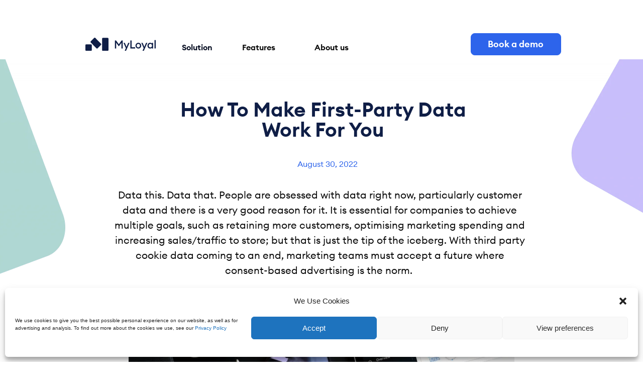

--- FILE ---
content_type: text/html; charset=UTF-8
request_url: https://www.myloyal.com/loyalty-and-first-party-data
body_size: 29759
content:
<!doctype html>
<html lang="en-US" prefix="og: https://ogp.me/ns#">
<head>
	<meta charset="UTF-8">
	<meta name="viewport" content="width=device-width, initial-scale=1">
	<link rel="profile" href="https://gmpg.org/xfn/11">
	
<!-- Search Engine Optimization by Rank Math PRO - https://s.rankmath.com/home -->
<title>First-party Data</title>
<meta name="description" content="People are obsessed with first-party data right now, particularly customer data. What are you doing to prepare for consent-based marketing?..."/>
<meta name="robots" content="follow, index, max-snippet:-1, max-video-preview:-1, max-image-preview:large"/>
<link rel="canonical" href="https://www.myloyal.com/loyalty-and-first-party-data" />
<meta property="og:locale" content="en_US" />
<meta property="og:type" content="article" />
<meta property="og:title" content="First-party Data" />
<meta property="og:description" content="People are obsessed with first-party data right now, particularly customer data. What are you doing to prepare for consent-based marketing?..." />
<meta property="og:url" content="https://www.myloyal.com/loyalty-and-first-party-data" />
<meta property="og:site_name" content="MyLoyal" />
<meta property="article:publisher" content="https://www.facebook.com/myloyaldk%20" />
<meta property="article:section" content="Blog" />
<meta property="og:updated_time" content="2022-12-06T10:44:58+01:00" />
<meta property="fb:admins" content="913835255378033" />
<meta property="og:image" content="https://www.myloyal.com/wp-content/uploads/2022/08/FirstPartyDataBlog.png" />
<meta property="og:image:secure_url" content="https://www.myloyal.com/wp-content/uploads/2022/08/FirstPartyDataBlog.png" />
<meta property="og:image:width" content="1200" />
<meta property="og:image:height" content="627" />
<meta property="og:image:alt" content="First-Party Data Analytics" />
<meta property="og:image:type" content="image/png" />
<meta property="article:published_time" content="2022-08-30T13:52:06+02:00" />
<meta property="article:modified_time" content="2022-12-06T10:44:58+01:00" />
<meta name="twitter:card" content="summary_large_image" />
<meta name="twitter:title" content="First-party Data" />
<meta name="twitter:description" content="People are obsessed with first-party data right now, particularly customer data. What are you doing to prepare for consent-based marketing?..." />
<meta name="twitter:image" content="https://www.myloyal.com/wp-content/uploads/2022/08/FirstPartyDataBlog.png" />
<meta name="twitter:label1" content="Written by" />
<meta name="twitter:data1" content="Jurate" />
<meta name="twitter:label2" content="Time to read" />
<meta name="twitter:data2" content="6 minutes" />
<script type="application/ld+json" class="rank-math-schema-pro">{"@context":"https://schema.org","@graph":[{"@type":"Place","@id":"https://www.myloyal.com/#place","address":{"@type":"PostalAddress","streetAddress":"Pilestr\u00e6de 60","addressRegion":"Copenhagen","postalCode":"1148","addressCountry":"Denmark"}},{"@type":"Organization","@id":"https://www.myloyal.com/#organization","name":"MyLoyal","url":"https://www.myloyal.com","sameAs":["https://www.facebook.com/myloyaldk%20"],"email":"contact@myloyal.dk","address":{"@type":"PostalAddress","streetAddress":"Pilestr\u00e6de 60","addressRegion":"Copenhagen","postalCode":"1148","addressCountry":"Denmark"},"logo":{"@type":"ImageObject","@id":"https://www.myloyal.com/#logo","url":"https://www.myloyal.com/wp-content/uploads/2021/03/Logo-MyLoyal-DarkBlue-RGB.png","contentUrl":"https://www.myloyal.com/wp-content/uploads/2021/03/Logo-MyLoyal-DarkBlue-RGB.png","caption":"MyLoyal","inLanguage":"en-US","width":"2275","height":"420"},"contactPoint":[{"@type":"ContactPoint","telephone":"+4560483972","contactType":"sales"}],"location":{"@id":"https://www.myloyal.com/#place"}},{"@type":"WebSite","@id":"https://www.myloyal.com/#website","url":"https://www.myloyal.com","name":"MyLoyal","publisher":{"@id":"https://www.myloyal.com/#organization"},"inLanguage":"en-US"},{"@type":"ImageObject","@id":"https://www.myloyal.com/wp-content/uploads/2022/08/FirstPartyDataBlog.png","url":"https://www.myloyal.com/wp-content/uploads/2022/08/FirstPartyDataBlog.png","width":"1200","height":"627","caption":"First-Party Data Analytics","inLanguage":"en-US"},{"@type":"BreadcrumbList","@id":"https://www.myloyal.com/loyalty-and-first-party-data#breadcrumb","itemListElement":[{"@type":"ListItem","position":"1","item":{"@id":"https://www.myloyal.com/"}},{"@type":"ListItem","position":"2","item":{"@id":"https://www.myloyal.com/blogs/","name":"Blog"}},{"@type":"ListItem","position":"3","item":{"@id":"https://www.myloyal.com/loyalty-and-first-party-data","name":"How To Make First-Party Data Work For You"}}]},{"@type":"WebPage","@id":"https://www.myloyal.com/loyalty-and-first-party-data#webpage","url":"https://www.myloyal.com/loyalty-and-first-party-data","name":"First-party Data","datePublished":"2022-08-30T13:52:06+02:00","dateModified":"2022-12-06T10:44:58+01:00","isPartOf":{"@id":"https://www.myloyal.com/#website"},"primaryImageOfPage":{"@id":"https://www.myloyal.com/wp-content/uploads/2022/08/FirstPartyDataBlog.png"},"inLanguage":"en-US","breadcrumb":{"@id":"https://www.myloyal.com/loyalty-and-first-party-data#breadcrumb"}},{"@type":"Person","@id":"https://www.myloyal.com/author/jpmyloyal-dk/","name":"Jurate","url":"https://www.myloyal.com/author/jpmyloyal-dk/","image":{"@type":"ImageObject","@id":"https://secure.gravatar.com/avatar/41444a27772b3d36672390b2a6416901?s=96&amp;d=mm&amp;r=g","url":"https://secure.gravatar.com/avatar/41444a27772b3d36672390b2a6416901?s=96&amp;d=mm&amp;r=g","caption":"Jurate","inLanguage":"en-US"},"worksFor":{"@id":"https://www.myloyal.com/#organization"}},{"image":{"@id":"https://www.myloyal.com/wp-content/uploads/2022/08/FirstPartyDataBlog.png"},"headline":"The World of First-Party Data &amp; Zero Party Data meets Loyalty Programmes","description":"People are obsessed with first-party data right now, particularly customer data. What are you doing to prepare for consent-based marketing?... ","keywords":"First-party data, zero-party data, data management, loyalty programmes, omni-channel experience, privacy policy, cookies, can't get cookies, how to collect first-party data","@type":"BlogPosting","author":{"@id":"https://www.myloyal.com/author/jpmyloyal-dk/","name":"Jurate"},"datePublished":"2022-08-30T13:52:06+02:00","dateModified":"2022-12-06T10:44:58+01:00","name":"The World of First-Party Data &amp; Zero Party Data meets Loyalty Programmes","articleSection":"Blog","@id":"https://www.myloyal.com/loyalty-and-first-party-data#schema-63865","isPartOf":{"@id":"https://www.myloyal.com/loyalty-and-first-party-data#webpage"},"publisher":{"@id":"https://www.myloyal.com/#organization"},"inLanguage":"en-US"},{"@type":"SoftwareApplication","name":"The World of First-Party Data &amp; Zero Party Data meets Loyalty Programmes","description":"People are obsessed with first-party data right now, particularly customer data. What are you doing to prepare for consent-based marketing?... ","operatingSystem":"iOS, Android","applicationCategory":"Loyalty Solution","offers":{"@type":"Offer","price":"-","priceCurrency":"-","availability":"InStock"},"review":{"@type":"Review","datePublished":"2022-08-30T13:52:06+02:00","dateModified":"2022-12-06T10:44:58+01:00","author":{"@id":"https://www.myloyal.com/author/jpmyloyal-dk/","name":"Jurate"},"reviewRating":{"@type":"Rating","ratingValue":"4.98"}},"image":{"@id":"https://www.myloyal.com/wp-content/uploads/2022/08/FirstPartyDataBlog.png"},"@id":"https://www.myloyal.com/loyalty-and-first-party-data#schema-63866","isPartOf":{"@id":"https://www.myloyal.com/loyalty-and-first-party-data#webpage"},"publisher":{"@id":"https://www.myloyal.com/#organization"},"inLanguage":"en-US","mainEntityOfPage":{"@id":"https://www.myloyal.com/loyalty-and-first-party-data#webpage"}}]}</script>
<!-- /Rank Math WordPress SEO plugin -->

<link rel='dns-prefetch' href='//js-eu1.hs-scripts.com' />
<link rel='dns-prefetch' href='//www.googletagmanager.com' />
<link rel="alternate" type="application/rss+xml" title="MyLoyal &raquo; Feed" href="https://www.myloyal.com/feed/" />
<link rel="alternate" type="application/rss+xml" title="MyLoyal &raquo; Comments Feed" href="https://www.myloyal.com/comments/feed/" />
<link rel="alternate" type="application/rss+xml" title="MyLoyal &raquo; How To Make First-Party Data Work For You Comments Feed" href="https://www.myloyal.com/loyalty-and-first-party-data/feed/" />
<script>
window._wpemojiSettings = {"baseUrl":"https:\/\/s.w.org\/images\/core\/emoji\/14.0.0\/72x72\/","ext":".png","svgUrl":"https:\/\/s.w.org\/images\/core\/emoji\/14.0.0\/svg\/","svgExt":".svg","source":{"concatemoji":"https:\/\/www.myloyal.com\/wp-includes\/js\/wp-emoji-release.min.js?ver=e29fa56e4cbf17733733570f7600d9a8"}};
/*! This file is auto-generated */
!function(e,a,t){var n,r,o,i=a.createElement("canvas"),p=i.getContext&&i.getContext("2d");function s(e,t){var a=String.fromCharCode,e=(p.clearRect(0,0,i.width,i.height),p.fillText(a.apply(this,e),0,0),i.toDataURL());return p.clearRect(0,0,i.width,i.height),p.fillText(a.apply(this,t),0,0),e===i.toDataURL()}function c(e){var t=a.createElement("script");t.src=e,t.defer=t.type="text/javascript",a.getElementsByTagName("head")[0].appendChild(t)}for(o=Array("flag","emoji"),t.supports={everything:!0,everythingExceptFlag:!0},r=0;r<o.length;r++)t.supports[o[r]]=function(e){if(p&&p.fillText)switch(p.textBaseline="top",p.font="600 32px Arial",e){case"flag":return s([127987,65039,8205,9895,65039],[127987,65039,8203,9895,65039])?!1:!s([55356,56826,55356,56819],[55356,56826,8203,55356,56819])&&!s([55356,57332,56128,56423,56128,56418,56128,56421,56128,56430,56128,56423,56128,56447],[55356,57332,8203,56128,56423,8203,56128,56418,8203,56128,56421,8203,56128,56430,8203,56128,56423,8203,56128,56447]);case"emoji":return!s([129777,127995,8205,129778,127999],[129777,127995,8203,129778,127999])}return!1}(o[r]),t.supports.everything=t.supports.everything&&t.supports[o[r]],"flag"!==o[r]&&(t.supports.everythingExceptFlag=t.supports.everythingExceptFlag&&t.supports[o[r]]);t.supports.everythingExceptFlag=t.supports.everythingExceptFlag&&!t.supports.flag,t.DOMReady=!1,t.readyCallback=function(){t.DOMReady=!0},t.supports.everything||(n=function(){t.readyCallback()},a.addEventListener?(a.addEventListener("DOMContentLoaded",n,!1),e.addEventListener("load",n,!1)):(e.attachEvent("onload",n),a.attachEvent("onreadystatechange",function(){"complete"===a.readyState&&t.readyCallback()})),(e=t.source||{}).concatemoji?c(e.concatemoji):e.wpemoji&&e.twemoji&&(c(e.twemoji),c(e.wpemoji)))}(window,document,window._wpemojiSettings);
</script>
<style>
img.wp-smiley,
img.emoji {
	display: inline !important;
	border: none !important;
	box-shadow: none !important;
	height: 1em !important;
	width: 1em !important;
	margin: 0 0.07em !important;
	vertical-align: -0.1em !important;
	background: none !important;
	padding: 0 !important;
}
</style>
	<link rel='stylesheet' id='pa-frontend-css' href='https://www.myloyal.com/wp-content/uploads/premium-addons-elementor/pa-frontend-92e7e9402.min.css?ver=1768999258' media='all' />
<style id='global-styles-inline-css'>
body{--wp--preset--color--black: #000000;--wp--preset--color--cyan-bluish-gray: #abb8c3;--wp--preset--color--white: #ffffff;--wp--preset--color--pale-pink: #f78da7;--wp--preset--color--vivid-red: #cf2e2e;--wp--preset--color--luminous-vivid-orange: #ff6900;--wp--preset--color--luminous-vivid-amber: #fcb900;--wp--preset--color--light-green-cyan: #7bdcb5;--wp--preset--color--vivid-green-cyan: #00d084;--wp--preset--color--pale-cyan-blue: #8ed1fc;--wp--preset--color--vivid-cyan-blue: #0693e3;--wp--preset--color--vivid-purple: #9b51e0;--wp--preset--gradient--vivid-cyan-blue-to-vivid-purple: linear-gradient(135deg,rgba(6,147,227,1) 0%,rgb(155,81,224) 100%);--wp--preset--gradient--light-green-cyan-to-vivid-green-cyan: linear-gradient(135deg,rgb(122,220,180) 0%,rgb(0,208,130) 100%);--wp--preset--gradient--luminous-vivid-amber-to-luminous-vivid-orange: linear-gradient(135deg,rgba(252,185,0,1) 0%,rgba(255,105,0,1) 100%);--wp--preset--gradient--luminous-vivid-orange-to-vivid-red: linear-gradient(135deg,rgba(255,105,0,1) 0%,rgb(207,46,46) 100%);--wp--preset--gradient--very-light-gray-to-cyan-bluish-gray: linear-gradient(135deg,rgb(238,238,238) 0%,rgb(169,184,195) 100%);--wp--preset--gradient--cool-to-warm-spectrum: linear-gradient(135deg,rgb(74,234,220) 0%,rgb(151,120,209) 20%,rgb(207,42,186) 40%,rgb(238,44,130) 60%,rgb(251,105,98) 80%,rgb(254,248,76) 100%);--wp--preset--gradient--blush-light-purple: linear-gradient(135deg,rgb(255,206,236) 0%,rgb(152,150,240) 100%);--wp--preset--gradient--blush-bordeaux: linear-gradient(135deg,rgb(254,205,165) 0%,rgb(254,45,45) 50%,rgb(107,0,62) 100%);--wp--preset--gradient--luminous-dusk: linear-gradient(135deg,rgb(255,203,112) 0%,rgb(199,81,192) 50%,rgb(65,88,208) 100%);--wp--preset--gradient--pale-ocean: linear-gradient(135deg,rgb(255,245,203) 0%,rgb(182,227,212) 50%,rgb(51,167,181) 100%);--wp--preset--gradient--electric-grass: linear-gradient(135deg,rgb(202,248,128) 0%,rgb(113,206,126) 100%);--wp--preset--gradient--midnight: linear-gradient(135deg,rgb(2,3,129) 0%,rgb(40,116,252) 100%);--wp--preset--duotone--dark-grayscale: url('#wp-duotone-dark-grayscale');--wp--preset--duotone--grayscale: url('#wp-duotone-grayscale');--wp--preset--duotone--purple-yellow: url('#wp-duotone-purple-yellow');--wp--preset--duotone--blue-red: url('#wp-duotone-blue-red');--wp--preset--duotone--midnight: url('#wp-duotone-midnight');--wp--preset--duotone--magenta-yellow: url('#wp-duotone-magenta-yellow');--wp--preset--duotone--purple-green: url('#wp-duotone-purple-green');--wp--preset--duotone--blue-orange: url('#wp-duotone-blue-orange');--wp--preset--font-size--small: 13px;--wp--preset--font-size--medium: 20px;--wp--preset--font-size--large: 36px;--wp--preset--font-size--x-large: 42px;--wp--preset--spacing--20: 0.44rem;--wp--preset--spacing--30: 0.67rem;--wp--preset--spacing--40: 1rem;--wp--preset--spacing--50: 1.5rem;--wp--preset--spacing--60: 2.25rem;--wp--preset--spacing--70: 3.38rem;--wp--preset--spacing--80: 5.06rem;}body { margin: 0;--wp--style--global--content-size: 800px;--wp--style--global--wide-size: 1200px; }.wp-site-blocks > .alignleft { float: left; margin-right: 2em; }.wp-site-blocks > .alignright { float: right; margin-left: 2em; }.wp-site-blocks > .aligncenter { justify-content: center; margin-left: auto; margin-right: auto; }.wp-site-blocks > * { margin-block-start: 0; margin-block-end: 0; }.wp-site-blocks > * + * { margin-block-start: 24px; }body { --wp--style--block-gap: 24px; }body .is-layout-flow > *{margin-block-start: 0;margin-block-end: 0;}body .is-layout-flow > * + *{margin-block-start: 24px;margin-block-end: 0;}body .is-layout-constrained > *{margin-block-start: 0;margin-block-end: 0;}body .is-layout-constrained > * + *{margin-block-start: 24px;margin-block-end: 0;}body .is-layout-flex{gap: 24px;}body .is-layout-flow > .alignleft{float: left;margin-inline-start: 0;margin-inline-end: 2em;}body .is-layout-flow > .alignright{float: right;margin-inline-start: 2em;margin-inline-end: 0;}body .is-layout-flow > .aligncenter{margin-left: auto !important;margin-right: auto !important;}body .is-layout-constrained > .alignleft{float: left;margin-inline-start: 0;margin-inline-end: 2em;}body .is-layout-constrained > .alignright{float: right;margin-inline-start: 2em;margin-inline-end: 0;}body .is-layout-constrained > .aligncenter{margin-left: auto !important;margin-right: auto !important;}body .is-layout-constrained > :where(:not(.alignleft):not(.alignright):not(.alignfull)){max-width: var(--wp--style--global--content-size);margin-left: auto !important;margin-right: auto !important;}body .is-layout-constrained > .alignwide{max-width: var(--wp--style--global--wide-size);}body .is-layout-flex{display: flex;}body .is-layout-flex{flex-wrap: wrap;align-items: center;}body .is-layout-flex > *{margin: 0;}body{padding-top: 0px;padding-right: 0px;padding-bottom: 0px;padding-left: 0px;}a:where(:not(.wp-element-button)){text-decoration: underline;}.wp-element-button, .wp-block-button__link{background-color: #32373c;border-width: 0;color: #fff;font-family: inherit;font-size: inherit;line-height: inherit;padding: calc(0.667em + 2px) calc(1.333em + 2px);text-decoration: none;}.has-black-color{color: var(--wp--preset--color--black) !important;}.has-cyan-bluish-gray-color{color: var(--wp--preset--color--cyan-bluish-gray) !important;}.has-white-color{color: var(--wp--preset--color--white) !important;}.has-pale-pink-color{color: var(--wp--preset--color--pale-pink) !important;}.has-vivid-red-color{color: var(--wp--preset--color--vivid-red) !important;}.has-luminous-vivid-orange-color{color: var(--wp--preset--color--luminous-vivid-orange) !important;}.has-luminous-vivid-amber-color{color: var(--wp--preset--color--luminous-vivid-amber) !important;}.has-light-green-cyan-color{color: var(--wp--preset--color--light-green-cyan) !important;}.has-vivid-green-cyan-color{color: var(--wp--preset--color--vivid-green-cyan) !important;}.has-pale-cyan-blue-color{color: var(--wp--preset--color--pale-cyan-blue) !important;}.has-vivid-cyan-blue-color{color: var(--wp--preset--color--vivid-cyan-blue) !important;}.has-vivid-purple-color{color: var(--wp--preset--color--vivid-purple) !important;}.has-black-background-color{background-color: var(--wp--preset--color--black) !important;}.has-cyan-bluish-gray-background-color{background-color: var(--wp--preset--color--cyan-bluish-gray) !important;}.has-white-background-color{background-color: var(--wp--preset--color--white) !important;}.has-pale-pink-background-color{background-color: var(--wp--preset--color--pale-pink) !important;}.has-vivid-red-background-color{background-color: var(--wp--preset--color--vivid-red) !important;}.has-luminous-vivid-orange-background-color{background-color: var(--wp--preset--color--luminous-vivid-orange) !important;}.has-luminous-vivid-amber-background-color{background-color: var(--wp--preset--color--luminous-vivid-amber) !important;}.has-light-green-cyan-background-color{background-color: var(--wp--preset--color--light-green-cyan) !important;}.has-vivid-green-cyan-background-color{background-color: var(--wp--preset--color--vivid-green-cyan) !important;}.has-pale-cyan-blue-background-color{background-color: var(--wp--preset--color--pale-cyan-blue) !important;}.has-vivid-cyan-blue-background-color{background-color: var(--wp--preset--color--vivid-cyan-blue) !important;}.has-vivid-purple-background-color{background-color: var(--wp--preset--color--vivid-purple) !important;}.has-black-border-color{border-color: var(--wp--preset--color--black) !important;}.has-cyan-bluish-gray-border-color{border-color: var(--wp--preset--color--cyan-bluish-gray) !important;}.has-white-border-color{border-color: var(--wp--preset--color--white) !important;}.has-pale-pink-border-color{border-color: var(--wp--preset--color--pale-pink) !important;}.has-vivid-red-border-color{border-color: var(--wp--preset--color--vivid-red) !important;}.has-luminous-vivid-orange-border-color{border-color: var(--wp--preset--color--luminous-vivid-orange) !important;}.has-luminous-vivid-amber-border-color{border-color: var(--wp--preset--color--luminous-vivid-amber) !important;}.has-light-green-cyan-border-color{border-color: var(--wp--preset--color--light-green-cyan) !important;}.has-vivid-green-cyan-border-color{border-color: var(--wp--preset--color--vivid-green-cyan) !important;}.has-pale-cyan-blue-border-color{border-color: var(--wp--preset--color--pale-cyan-blue) !important;}.has-vivid-cyan-blue-border-color{border-color: var(--wp--preset--color--vivid-cyan-blue) !important;}.has-vivid-purple-border-color{border-color: var(--wp--preset--color--vivid-purple) !important;}.has-vivid-cyan-blue-to-vivid-purple-gradient-background{background: var(--wp--preset--gradient--vivid-cyan-blue-to-vivid-purple) !important;}.has-light-green-cyan-to-vivid-green-cyan-gradient-background{background: var(--wp--preset--gradient--light-green-cyan-to-vivid-green-cyan) !important;}.has-luminous-vivid-amber-to-luminous-vivid-orange-gradient-background{background: var(--wp--preset--gradient--luminous-vivid-amber-to-luminous-vivid-orange) !important;}.has-luminous-vivid-orange-to-vivid-red-gradient-background{background: var(--wp--preset--gradient--luminous-vivid-orange-to-vivid-red) !important;}.has-very-light-gray-to-cyan-bluish-gray-gradient-background{background: var(--wp--preset--gradient--very-light-gray-to-cyan-bluish-gray) !important;}.has-cool-to-warm-spectrum-gradient-background{background: var(--wp--preset--gradient--cool-to-warm-spectrum) !important;}.has-blush-light-purple-gradient-background{background: var(--wp--preset--gradient--blush-light-purple) !important;}.has-blush-bordeaux-gradient-background{background: var(--wp--preset--gradient--blush-bordeaux) !important;}.has-luminous-dusk-gradient-background{background: var(--wp--preset--gradient--luminous-dusk) !important;}.has-pale-ocean-gradient-background{background: var(--wp--preset--gradient--pale-ocean) !important;}.has-electric-grass-gradient-background{background: var(--wp--preset--gradient--electric-grass) !important;}.has-midnight-gradient-background{background: var(--wp--preset--gradient--midnight) !important;}.has-small-font-size{font-size: var(--wp--preset--font-size--small) !important;}.has-medium-font-size{font-size: var(--wp--preset--font-size--medium) !important;}.has-large-font-size{font-size: var(--wp--preset--font-size--large) !important;}.has-x-large-font-size{font-size: var(--wp--preset--font-size--x-large) !important;}
.wp-block-navigation a:where(:not(.wp-element-button)){color: inherit;}
.wp-block-pullquote{font-size: 1.5em;line-height: 1.6;}
</style>
<link rel='stylesheet' id='embedpress-style-css' href='https://www.myloyal.com/wp-content/plugins/embedpress/assets/css/embedpress.css?ver=4.2.5' media='all' />
<link rel='stylesheet' id='cmplz-general-css' href='https://www.myloyal.com/wp-content/plugins/complianz-gdpr/assets/css/cookieblocker.min.css?ver=1741703837' media='all' />
<link rel='stylesheet' id='hello-elementor-css' href='https://www.myloyal.com/wp-content/themes/hello-elementor/style.min.css?ver=3.3.0' media='all' />
<link rel='stylesheet' id='hello-elementor-theme-style-css' href='https://www.myloyal.com/wp-content/themes/hello-elementor/theme.min.css?ver=3.3.0' media='all' />
<link rel='stylesheet' id='hello-elementor-header-footer-css' href='https://www.myloyal.com/wp-content/themes/hello-elementor/header-footer.min.css?ver=3.3.0' media='all' />
<link rel='stylesheet' id='jet-elements-css' href='https://www.myloyal.com/wp-content/plugins/jet-elements/assets/css/jet-elements.css?ver=2.6.7' media='all' />
<link rel='stylesheet' id='jet-elements-skin-css' href='https://www.myloyal.com/wp-content/plugins/jet-elements/assets/css/jet-elements-skin.css?ver=2.6.7' media='all' />
<link rel='stylesheet' id='elementor-icons-css' href='https://www.myloyal.com/wp-content/plugins/elementor/assets/lib/eicons/css/elementor-icons.min.css?ver=5.30.0' media='all' />
<link rel='stylesheet' id='elementor-frontend-css' href='https://www.myloyal.com/wp-content/uploads/elementor/css/custom-frontend.min.css?ver=1749131450' media='all' />
<link rel='stylesheet' id='swiper-css' href='https://www.myloyal.com/wp-content/plugins/elementor/assets/lib/swiper/v8/css/swiper.min.css?ver=8.4.5' media='all' />
<link rel='stylesheet' id='elementor-post-8-css' href='https://www.myloyal.com/wp-content/uploads/elementor/css/post-8.css?ver=1749131451' media='all' />
<link rel='stylesheet' id='elementor-pro-css' href='https://www.myloyal.com/wp-content/uploads/elementor/css/custom-pro-frontend.min.css?ver=1749131450' media='all' />
<link rel='stylesheet' id='jet-tabs-frontend-css' href='https://www.myloyal.com/wp-content/plugins/jet-tabs/assets/css/jet-tabs-frontend.css?ver=2.1.19' media='all' />
<link rel='stylesheet' id='elementor-global-css' href='https://www.myloyal.com/wp-content/uploads/elementor/css/global.css?ver=1749131467' media='all' />
<link rel='stylesheet' id='elementor-post-6835-css' href='https://www.myloyal.com/wp-content/uploads/elementor/css/post-6835.css?ver=1749293553' media='all' />
<link rel='stylesheet' id='elementor-post-25-css' href='https://www.myloyal.com/wp-content/uploads/elementor/css/post-25.css?ver=1768567745' media='all' />
<link rel='stylesheet' id='elementor-post-93-css' href='https://www.myloyal.com/wp-content/uploads/elementor/css/post-93.css?ver=1767973259' media='all' />
<link rel='stylesheet' id='dashicons-css' href='https://www.myloyal.com/wp-includes/css/dashicons.min.css?ver=e29fa56e4cbf17733733570f7600d9a8' media='all' />
<link rel='stylesheet' id='eael-general-css' href='https://www.myloyal.com/wp-content/plugins/essential-addons-for-elementor-lite/assets/front-end/css/view/general.min.css?ver=6.2.2' media='all' />
<link rel='stylesheet' id='wpr-text-animations-css-css' href='https://www.myloyal.com/wp-content/plugins/royal-elementor-addons/assets/css/lib/animations/text-animations.min.css?ver=1.7.1014' media='all' />
<link rel='stylesheet' id='wpr-addons-css-css' href='https://www.myloyal.com/wp-content/plugins/royal-elementor-addons/assets/css/frontend.min.css?ver=1.7.1014' media='all' />
<link rel='stylesheet' id='font-awesome-5-all-css' href='https://www.myloyal.com/wp-content/plugins/elementor/assets/lib/font-awesome/css/all.min.css?ver=4.10.89' media='all' />
<link rel='stylesheet' id='elementor-icons-shared-0-css' href='https://www.myloyal.com/wp-content/plugins/elementor/assets/lib/font-awesome/css/fontawesome.min.css?ver=5.15.3' media='all' />
<link rel='stylesheet' id='elementor-icons-fa-solid-css' href='https://www.myloyal.com/wp-content/plugins/elementor/assets/lib/font-awesome/css/solid.min.css?ver=5.15.3' media='all' />
<link rel='stylesheet' id='elementor-icons-fa-brands-css' href='https://www.myloyal.com/wp-content/plugins/elementor/assets/lib/font-awesome/css/brands.min.css?ver=5.15.3' media='all' />
<!--n2css--><!--n2js--><script type="text/plain" data-service="burst" data-category="statistics" async data-cmplz-src='https://www.myloyal.com/wp-content/plugins/burst-statistics/helpers/timeme/timeme.min.js?ver=1.6.1' id='burst-timeme-js'></script>
<script id='burst-js-extra'>
var burst = {"page_id":"6835","cookie_retention_days":"30","beacon_url":"https:\/\/www.myloyal.com\/wp-content\/plugins\/burst-statistics\/endpoint.php","options":{"beacon_enabled":1,"enable_cookieless_tracking":0,"enable_turbo_mode":0,"do_not_track":0},"goals":[],"goals_script_url":"https:\/\/www.myloyal.com\/wp-content\/plugins\/burst-statistics\/\/assets\/js\/build\/burst-goals.js?v=1.6.1"};
</script>
<script type="text/plain" data-service="burst" data-category="statistics" async data-cmplz-src='https://www.myloyal.com/wp-content/plugins/burst-statistics/assets/js/build/burst.min.js?ver=1.6.1' id='burst-js'></script>
<script data-cfasync="false" src='https://www.myloyal.com/wp-includes/js/jquery/jquery.min.js?ver=3.6.1' id='jquery-core-js'></script>
<script data-cfasync="false" src='https://www.myloyal.com/wp-includes/js/jquery/jquery-migrate.min.js?ver=3.3.2' id='jquery-migrate-js'></script>

<!-- Google tag (gtag.js) snippet added by Site Kit -->

<!-- Google Ads snippet added by Site Kit -->

<!-- Google Analytics snippet added by Site Kit -->
<script src='https://www.googletagmanager.com/gtag/js?id=G-L5NDX6W838' id='google_gtagjs-js' async></script>
<script id='google_gtagjs-js-after'>
window.dataLayer = window.dataLayer || [];function gtag(){dataLayer.push(arguments);}
gtag("set","linker",{"domains":["www.myloyal.com"]});
gtag("js", new Date());
gtag("set", "developer_id.dZTNiMT", true);
gtag("config", "G-L5NDX6W838");
gtag("config", "AW-4300910288");
</script>

<!-- End Google tag (gtag.js) snippet added by Site Kit -->
<link rel="https://api.w.org/" href="https://www.myloyal.com/wp-json/" /><link rel="alternate" type="application/json" href="https://www.myloyal.com/wp-json/wp/v2/posts/6835" /><link rel="EditURI" type="application/rsd+xml" title="RSD" href="https://www.myloyal.com/xmlrpc.php?rsd" />
<link rel="alternate" type="application/json+oembed" href="https://www.myloyal.com/wp-json/oembed/1.0/embed?url=https%3A%2F%2Fwww.myloyal.com%2Floyalty-and-first-party-data" />
<link rel="alternate" type="text/xml+oembed" href="https://www.myloyal.com/wp-json/oembed/1.0/embed?url=https%3A%2F%2Fwww.myloyal.com%2Floyalty-and-first-party-data&#038;format=xml" />
<script> (function(){ window.ldfdr = window.ldfdr || {}; (function(d, s, ss, fs){ fs = d.getElementsByTagName(s)[0]; function ce(src){ var cs  = d.createElement(s); cs.src = src; setTimeout(function(){fs.parentNode.insertBefore(cs,fs)}, 1); } ce(ss); })(document, 'script', 'https://sc.lfeeder.com/lftracker_v1_Xbp1oaENXRq8EdVj.js'); })(); </script>

<!-- Global site tag (gtag.js) - Google Ads: 922106022 -->
<script type="text/plain" data-service="google-analytics" data-category="statistics" async data-cmplz-src="https://www.googletagmanager.com/gtag/js?id=AW-922106022"></script>
<script>
  window.dataLayer = window.dataLayer || [];
  function gtag(){dataLayer.push(arguments);}
  gtag('js', new Date());

  gtag('config', 'AW-922106022');
</script>

<!-- Event snippet for Submit lead form conversion page
In your html page, add the snippet and call gtag_report_conversion when someone clicks on the chosen link or button. -->
<script>
function gtag_report_conversion(url) {
  var callback = function () {
    if (typeof(url) != 'undefined') {
      window.location = url;
    }
  };
  gtag('event', 'conversion', {
      'send_to': 'AW-922106022/0ajSCJiYt_ICEKbx2LcD',
      'event_callback': callback
  });
  return false;
}
</script>

<script id="mcjs">!function(c,h,i,m,p){m=c.createElement(h),p=c.getElementsByTagName(h)[0],m.async=1,m.src=i,p.parentNode.insertBefore(m,p)}(document,"script","https://chimpstatic.com/mcjs-connected/js/users/9501094c74c367642a87a2779/125b1d6f3a6dc2844bfbd91b1.js");</script>
<script> 
  document.addEventListener("DOMContentLoaded", function()
                            { let divc = document.querySelectorAll('div[style]'); 
                             for (let i = 0, len = divc.length; i < len; i++) { 
                               let actdisplay = window.getComputedStyle(divc[i], null).display; 
                               let actclear = window.getComputedStyle(divc[i], null).clear; 
                               if(actdisplay == 'block' && actclear == 'both') { divc[i].remove(); 
                                                                               } } });
</script>

<script src="https://www.googleoptimize.com/optimize.js?id=OPT-P3CCDV9"></script>

<script>
    !function(){window.analytics||(window.analytics=[]),window.analytics.methods=["identify","track","trackLink","trackForm","trackClick","trackSubmit","page","pageview","ab","alias","ready","group","on","once","off"],window.analytics.factory=function(a){return function(){var t=Array.prototype.slice.call(arguments);return t.unshift(a),window.analytics.push(t),window.analytics}};for(var a=0;a<window.analytics.methods.length;a++){var t=window.analytics.methods[a];window.analytics[t]=window.analytics.factory(t)}analytics.load=function(a){if(!document.getElementById("dreamdata-analytics")){window.__DD_TEMP_ANALYTICS__=window.analytics;var t=document.createElement("script");t.async=!0,t.id="dreamdata-analytics",t.type="text/javascript",t.src="https://cdn.dreamdata.cloud/scripts/analytics/v1/dreamdata.min.js",t.addEventListener("load",function(t){if(analytics&&analytics.initialize)for(analytics.initialize({"Dreamdata.io":{apiKey:a}});window.__DD_TEMP_ANALYTICS__.length>0;){var i=window.__DD_TEMP_ANALYTICS__.shift(),n=i.shift();analytics[n]&&analytics[n].apply(analytics,i)}},!1);var i=document.getElementsByTagName("script")[0];i.parentNode.insertBefore(t,i)}},analytics.load("1c2e6b90-7d1c-4f99-9a8b-38769d8472c7"),analytics.page()}();
</script>

<meta name="generator" content="Site Kit by Google 1.130.0" />			<!-- DO NOT COPY THIS SNIPPET! Start of Page Analytics Tracking for HubSpot WordPress plugin v10.0.21-->
			<script type="text/javascript" class="hsq-set-content-id" data-content-id="blog-post">
				var _hsq = _hsq || [];
				_hsq.push(["setContentType", "blog-post"]);
			</script>
			<!-- DO NOT COPY THIS SNIPPET! End of Page Analytics Tracking for HubSpot WordPress plugin -->
						<style>.cmplz-hidden {
					display: none !important;
				}</style>
		<script>
		(function(h,o,t,j,a,r){
			h.hj=h.hj||function(){(h.hj.q=h.hj.q||[]).push(arguments)};
			h._hjSettings={hjid:2203203,hjsv:5};
			a=o.getElementsByTagName('head')[0];
			r=o.createElement('script');r.async=1;
			r.src=t+h._hjSettings.hjid+j+h._hjSettings.hjsv;
			a.appendChild(r);
		})(window,document,'//static.hotjar.com/c/hotjar-','.js?sv=');
		</script>
		<meta name="generator" content="Elementor 3.22.3; features: e_optimized_assets_loading, additional_custom_breakpoints; settings: css_print_method-external, google_font-enabled, font_display-auto">
<script id='nitro-telemetry-meta' nitro-exclude>window.NPTelemetryMetadata={missReason: (!window.NITROPACK_STATE ? 'cache not found' : 'hit'),pageType: 'post',}</script><script id='nitro-telemetry'>(()=>{window.NitroPack=window.NitroPack||{coreVersion:"na",isCounted:!1};let e=document.createElement("script");if(e.src="https://nitroscripts.com/MuynArcWGiZpgmrTndilUIGJxBCqKnuL",e.async=!0,e.id="nitro-script",document.head.appendChild(e),!window.NitroPack.isCounted){window.NitroPack.isCounted=!0;let t=()=>{navigator.sendBeacon("https://to.getnitropack.com/p",JSON.stringify({siteId:"MuynArcWGiZpgmrTndilUIGJxBCqKnuL",url:window.location.href,isOptimized:!!window.IS_NITROPACK,coreVersion:"na",missReason:window.NPTelemetryMetadata?.missReason||"",pageType:window.NPTelemetryMetadata?.pageType||"",isEligibleForOptimization:!!window.NPTelemetryMetadata?.isEligibleForOptimization}))};(()=>{let e=()=>new Promise(e=>{"complete"===document.readyState?e():window.addEventListener("load",e)}),i=()=>new Promise(e=>{document.prerendering?document.addEventListener("prerenderingchange",e,{once:!0}):e()}),a=async()=>{await i(),await e(),t()};a()})(),window.addEventListener("pageshow",e=>{if(e.persisted){let i=document.prerendering||self.performance?.getEntriesByType?.("navigation")[0]?.activationStart>0;"visible"!==document.visibilityState||i||t()}})}})();</script><link rel="icon" href="https://www.myloyal.com/wp-content/uploads/2021/03/square-Logo-MyLoyal-DarkBlue-RGB-e1741706184316-150x150.png" sizes="32x32" />
<link rel="icon" href="https://www.myloyal.com/wp-content/uploads/2021/03/square-Logo-MyLoyal-DarkBlue-RGB-e1741706184316-300x300.png" sizes="192x192" />
<link rel="apple-touch-icon" href="https://www.myloyal.com/wp-content/uploads/2021/03/square-Logo-MyLoyal-DarkBlue-RGB-e1741706184316-300x300.png" />
<meta name="msapplication-TileImage" content="https://www.myloyal.com/wp-content/uploads/2021/03/square-Logo-MyLoyal-DarkBlue-RGB-e1741706184316-300x300.png" />
		<style id="wp-custom-css">
			@media (max-width: 1920px) {
	.fas {
    -moz-osx-font-smoothing: grayscale;
    -webkit-font-smoothing: antialiased;
    display: inline-block;
    font-style: normal;
    font-variant: normal;
    text-rendering: auto;
    line-height: 2.5;
}
}
@media (max-width: 1023px) {
	.fas {
    -moz-osx-font-smoothing: grayscale;
    -webkit-font-smoothing: antialiased;
    display: inline-block;
    font-style: normal;
    font-variant: normal;
    text-rendering: auto;
    line-height: 1;
}
}
/* Fade In Option */
/* 
.header-2 {
	opacity: 1;
	-moz-transition: opacity .25s ease-out !important;
	-webkit-transition: opacity .25s ease-out !important;
	transition: opacity .25s ease-out !important;
	top: -3em !important;
}


.elementor-sticky--effects.header-2  {
 opacity: 1!important;
}
 */
/* End Of Fade In Option */
/* Adjust elementor container */

 @media screen and (min-width: 1600px) {
.elementor-container.elementor-column-gap-default {
	max-width: 73vw !important;
}
}
@media screen and (min-width: 1900px) {
  .elementor-container.elementor-column-gap-default {
	max-width: 73vw !important;
}
}

.main-menu-fixed {
	background: rgba(255, 255, 255, 0.74);
	box-shadow: 0 4px 30px rgb(0 0 0 / 10%);
	border: 1px solid rgba(255, 255, 255, 0.3);
	z-index: 1000;
	position: fixed;
	width: 100%;
	padding: 0 !important;
}

.metaslider .flexslider, .metaslider .nivoSlider {
    background: transparent !important;
}

.metaslider {
    background: transparent !important;
}
.metaslider .flexslider,
.metaslider .nivoSlider,
.metaslider .rslides,
.metaslider .coin-slider {
    background: none !important;
}

#metaslider_13037, /* Target specific slider */
.metaslider,
.metaslider .flexslider,
.metaslider .nivoSlider,
.metaslider .rslides,
.metaslider .coin-slider,
.metaslider .slides {
    background: transparent !important;
}

/* Fix offset only for Menu Anchors on page ID 14913 */
.page-id-14913 .elementor-menu-anchor:before {
  content: "";
  display: block;
  height: 0px;   /* adjust to match your sticky header height */
  margin-top: -0px;
  visibility: hidden;
}

/* Adjust anchors for sticky header on this page only */
.page-id-14913 [id]:before {
  content: "";
  display: block;
  height: 0px;      /* set this to your sticky header height */
  margin-top: -0px; /* same negative value */
  visibility: hidden;
}

/* Force horizontal menu layout */
.premium-nav-menu-container ul.premium-nav-menu {
    display: flex !important;
    flex-direction: row !important;
    flex-wrap: wrap !important;
}

.premium-nav-menu-container ul.premium-nav-menu li {
    display: inline-block !important;
    margin: 0 15px !important;
}

/* Reset any vertical positioning */
.premium-mobile-menu-container {
    position: relative !important;
    width: auto !important;
    left: auto !important;
    top: auto !important;
}

/* REMOVE POINTER CURSOR - Keep hover effects */
.premium-nav-menu-container ul.premium-nav-menu li a {
    cursor: default !important;
}

/* Also apply to all menu items */
.premium-nav-menu-container .premium-nav-menu > li > a,
.premium-nav-menu-container .premium-nav-menu li.menu-item a {
    cursor: default !important;
}		</style>
		<style id="wpr_lightbox_styles">
				.lg-backdrop {
					background-color: rgba(0,0,0,0.6) !important;
				}
				.lg-toolbar,
				.lg-dropdown {
					background-color: rgba(0,0,0,0.8) !important;
				}
				.lg-dropdown:after {
					border-bottom-color: rgba(0,0,0,0.8) !important;
				}
				.lg-sub-html {
					background-color: rgba(0,0,0,0.8) !important;
				}
				.lg-thumb-outer,
				.lg-progress-bar {
					background-color: #444444 !important;
				}
				.lg-progress {
					background-color: #a90707 !important;
				}
				.lg-icon {
					color: #efefef !important;
					font-size: 20px !important;
				}
				.lg-icon.lg-toogle-thumb {
					font-size: 24px !important;
				}
				.lg-icon:hover,
				.lg-dropdown-text:hover {
					color: #ffffff !important;
				}
				.lg-sub-html,
				.lg-dropdown-text {
					color: #efefef !important;
					font-size: 14px !important;
				}
				#lg-counter {
					color: #efefef !important;
					font-size: 14px !important;
				}
				.lg-prev,
				.lg-next {
					font-size: 35px !important;
				}

				/* Defaults */
				.lg-icon {
				background-color: transparent !important;
				}

				#lg-counter {
				opacity: 0.9;
				}

				.lg-thumb-outer {
				padding: 0 10px;
				}

				.lg-thumb-item {
				border-radius: 0 !important;
				border: none !important;
				opacity: 0.5;
				}

				.lg-thumb-item.active {
					opacity: 1;
				}
	         </style></head>
<body data-rsssl=1 data-cmplz=1 class="post-template-default single single-post postid-6835 single-format-standard wp-custom-logo wp-embed-responsive theme-default elementor-default elementor-kit-8 elementor-page elementor-page-6835">



<svg xmlns="http://www.w3.org/2000/svg" viewBox="0 0 0 0" width="0" height="0" focusable="false" role="none" style="visibility: hidden; position: absolute; left: -9999px; overflow: hidden;" ><defs><filter id="wp-duotone-dark-grayscale"><feColorMatrix color-interpolation-filters="sRGB" type="matrix" values=" .299 .587 .114 0 0 .299 .587 .114 0 0 .299 .587 .114 0 0 .299 .587 .114 0 0 " /><feComponentTransfer color-interpolation-filters="sRGB" ><feFuncR type="table" tableValues="0 0.49803921568627" /><feFuncG type="table" tableValues="0 0.49803921568627" /><feFuncB type="table" tableValues="0 0.49803921568627" /><feFuncA type="table" tableValues="1 1" /></feComponentTransfer><feComposite in2="SourceGraphic" operator="in" /></filter></defs></svg><svg xmlns="http://www.w3.org/2000/svg" viewBox="0 0 0 0" width="0" height="0" focusable="false" role="none" style="visibility: hidden; position: absolute; left: -9999px; overflow: hidden;" ><defs><filter id="wp-duotone-grayscale"><feColorMatrix color-interpolation-filters="sRGB" type="matrix" values=" .299 .587 .114 0 0 .299 .587 .114 0 0 .299 .587 .114 0 0 .299 .587 .114 0 0 " /><feComponentTransfer color-interpolation-filters="sRGB" ><feFuncR type="table" tableValues="0 1" /><feFuncG type="table" tableValues="0 1" /><feFuncB type="table" tableValues="0 1" /><feFuncA type="table" tableValues="1 1" /></feComponentTransfer><feComposite in2="SourceGraphic" operator="in" /></filter></defs></svg><svg xmlns="http://www.w3.org/2000/svg" viewBox="0 0 0 0" width="0" height="0" focusable="false" role="none" style="visibility: hidden; position: absolute; left: -9999px; overflow: hidden;" ><defs><filter id="wp-duotone-purple-yellow"><feColorMatrix color-interpolation-filters="sRGB" type="matrix" values=" .299 .587 .114 0 0 .299 .587 .114 0 0 .299 .587 .114 0 0 .299 .587 .114 0 0 " /><feComponentTransfer color-interpolation-filters="sRGB" ><feFuncR type="table" tableValues="0.54901960784314 0.98823529411765" /><feFuncG type="table" tableValues="0 1" /><feFuncB type="table" tableValues="0.71764705882353 0.25490196078431" /><feFuncA type="table" tableValues="1 1" /></feComponentTransfer><feComposite in2="SourceGraphic" operator="in" /></filter></defs></svg><svg xmlns="http://www.w3.org/2000/svg" viewBox="0 0 0 0" width="0" height="0" focusable="false" role="none" style="visibility: hidden; position: absolute; left: -9999px; overflow: hidden;" ><defs><filter id="wp-duotone-blue-red"><feColorMatrix color-interpolation-filters="sRGB" type="matrix" values=" .299 .587 .114 0 0 .299 .587 .114 0 0 .299 .587 .114 0 0 .299 .587 .114 0 0 " /><feComponentTransfer color-interpolation-filters="sRGB" ><feFuncR type="table" tableValues="0 1" /><feFuncG type="table" tableValues="0 0.27843137254902" /><feFuncB type="table" tableValues="0.5921568627451 0.27843137254902" /><feFuncA type="table" tableValues="1 1" /></feComponentTransfer><feComposite in2="SourceGraphic" operator="in" /></filter></defs></svg><svg xmlns="http://www.w3.org/2000/svg" viewBox="0 0 0 0" width="0" height="0" focusable="false" role="none" style="visibility: hidden; position: absolute; left: -9999px; overflow: hidden;" ><defs><filter id="wp-duotone-midnight"><feColorMatrix color-interpolation-filters="sRGB" type="matrix" values=" .299 .587 .114 0 0 .299 .587 .114 0 0 .299 .587 .114 0 0 .299 .587 .114 0 0 " /><feComponentTransfer color-interpolation-filters="sRGB" ><feFuncR type="table" tableValues="0 0" /><feFuncG type="table" tableValues="0 0.64705882352941" /><feFuncB type="table" tableValues="0 1" /><feFuncA type="table" tableValues="1 1" /></feComponentTransfer><feComposite in2="SourceGraphic" operator="in" /></filter></defs></svg><svg xmlns="http://www.w3.org/2000/svg" viewBox="0 0 0 0" width="0" height="0" focusable="false" role="none" style="visibility: hidden; position: absolute; left: -9999px; overflow: hidden;" ><defs><filter id="wp-duotone-magenta-yellow"><feColorMatrix color-interpolation-filters="sRGB" type="matrix" values=" .299 .587 .114 0 0 .299 .587 .114 0 0 .299 .587 .114 0 0 .299 .587 .114 0 0 " /><feComponentTransfer color-interpolation-filters="sRGB" ><feFuncR type="table" tableValues="0.78039215686275 1" /><feFuncG type="table" tableValues="0 0.94901960784314" /><feFuncB type="table" tableValues="0.35294117647059 0.47058823529412" /><feFuncA type="table" tableValues="1 1" /></feComponentTransfer><feComposite in2="SourceGraphic" operator="in" /></filter></defs></svg><svg xmlns="http://www.w3.org/2000/svg" viewBox="0 0 0 0" width="0" height="0" focusable="false" role="none" style="visibility: hidden; position: absolute; left: -9999px; overflow: hidden;" ><defs><filter id="wp-duotone-purple-green"><feColorMatrix color-interpolation-filters="sRGB" type="matrix" values=" .299 .587 .114 0 0 .299 .587 .114 0 0 .299 .587 .114 0 0 .299 .587 .114 0 0 " /><feComponentTransfer color-interpolation-filters="sRGB" ><feFuncR type="table" tableValues="0.65098039215686 0.40392156862745" /><feFuncG type="table" tableValues="0 1" /><feFuncB type="table" tableValues="0.44705882352941 0.4" /><feFuncA type="table" tableValues="1 1" /></feComponentTransfer><feComposite in2="SourceGraphic" operator="in" /></filter></defs></svg><svg xmlns="http://www.w3.org/2000/svg" viewBox="0 0 0 0" width="0" height="0" focusable="false" role="none" style="visibility: hidden; position: absolute; left: -9999px; overflow: hidden;" ><defs><filter id="wp-duotone-blue-orange"><feColorMatrix color-interpolation-filters="sRGB" type="matrix" values=" .299 .587 .114 0 0 .299 .587 .114 0 0 .299 .587 .114 0 0 .299 .587 .114 0 0 " /><feComponentTransfer color-interpolation-filters="sRGB" ><feFuncR type="table" tableValues="0.098039215686275 1" /><feFuncG type="table" tableValues="0 0.66274509803922" /><feFuncB type="table" tableValues="0.84705882352941 0.41960784313725" /><feFuncA type="table" tableValues="1 1" /></feComponentTransfer><feComposite in2="SourceGraphic" operator="in" /></filter></defs></svg>
<a class="skip-link screen-reader-text" href="#content">Skip to content</a>

		<div data-elementor-type="header" data-elementor-id="25" class="elementor elementor-25 elementor-location-header" data-elementor-post-type="elementor_library">
					<section class="elementor-section elementor-top-section elementor-element elementor-element-25a74e0 elementor-hidden-phone site-main-menu elementor-section-boxed elementor-section-height-default elementor-section-height-default wpr-particle-no wpr-jarallax-no wpr-parallax-no wpr-sticky-section-no" data-id="25a74e0" data-element_type="section" id="site-main-menu" data-settings="{&quot;animation&quot;:&quot;none&quot;,&quot;jet_parallax_layout_list&quot;:[],&quot;background_background&quot;:&quot;classic&quot;}">
						<div class="elementor-container elementor-column-gap-default">
					<div class="elementor-column elementor-col-33 elementor-top-column elementor-element elementor-element-4e48f40" data-id="4e48f40" data-element_type="column">
			<div class="elementor-widget-wrap elementor-element-populated">
						<div class="elementor-element elementor-element-ea6a00e elementor-widget elementor-widget-image" data-id="ea6a00e" data-element_type="widget" data-widget_type="image.default">
				<div class="elementor-widget-container">
														<a href="https://www.myloyal.com/">
							<img src="https://www.myloyal.com/wp-content/uploads/2021/03/Logo-MyLoyal-DarkBlue-RGB-1.svg" class="attachment-full size-full wp-image-2002" alt="MyLoyal" />								</a>
													</div>
				</div>
					</div>
		</div>
				<div class="elementor-column elementor-col-33 elementor-top-column elementor-element elementor-element-d2fdf77" data-id="d2fdf77" data-element_type="column" data-settings="{&quot;background_background&quot;:&quot;classic&quot;,&quot;animation&quot;:&quot;none&quot;}">
			<div class="elementor-widget-wrap elementor-element-populated">
						<div class="elementor-element elementor-element-f59e4d0 elementor-widget__width-initial elementor-widget-laptop__width-initial premium-nav-hor premium-nav-none premium-ham-dropdown elementor-widget elementor-widget-premium-nav-menu" data-id="f59e4d0" data-element_type="widget" data-settings="{&quot;submenu_icon&quot;:{&quot;value&quot;:&quot;fas fa-angle-down&quot;,&quot;library&quot;:&quot;fa-solid&quot;},&quot;submenu_item_icon&quot;:{&quot;value&quot;:&quot;&quot;,&quot;library&quot;:&quot;&quot;}}" data-widget_type="premium-nav-menu.default">
				<div class="elementor-widget-container">
						<div data-settings="{&quot;breakpoint&quot;:767,&quot;mobileLayout&quot;:&quot;dropdown&quot;,&quot;mainLayout&quot;:&quot;hor&quot;,&quot;stretchDropdown&quot;:true,&quot;hoverEffect&quot;:&quot;&quot;,&quot;submenuEvent&quot;:&quot;hover&quot;,&quot;submenuTrigger&quot;:null,&quot;closeAfterClick&quot;:false,&quot;renderMobileMenu&quot;:true}" class="premium-nav-widget-container premium-nav-pointer-none premium-stretch-dropdown" style="visibility:hidden; opacity:0;">
				<div class="premium-ver-inner-container">
									<div class="premium-hamburger-toggle premium-mobile-menu-icon" role="button" aria-label="Toggle Menu">
						<span class="premium-toggle-text">
							<i aria-hidden="true" class="fas fa-bars"></i>Menu						</span>
						<span class="premium-toggle-close">
							<i aria-hidden="true" class="fas fa-times"></i>Close						</span>
					</div>
												<div class="premium-nav-menu-container premium-nav-default">
								<ul id="menu-new_desktop-home-menu" class="premium-nav-menu premium-main-nav-menu"><li id="premium-nav-menu-item-15145" class="menu-item menu-item-type-post_type menu-item-object-page premium-nav-menu-item"><a href="https://www.myloyal.com/loyalty-program-app-solution" class="premium-menu-link premium-menu-link-parent">Solution</a></li>
<li id="premium-nav-menu-item-15726" class="menu-item menu-item-type-post_type menu-item-object-page premium-nav-menu-item"><a href="https://www.myloyal.com/app-features" class="premium-menu-link premium-menu-link-parent">Features</a></li>
<li id="premium-nav-menu-item-16196" class="menu-item menu-item-type-post_type menu-item-object-page premium-nav-menu-item"><a href="https://www.myloyal.com/about-us/" class="premium-menu-link premium-menu-link-parent">About us</a></li>
</ul>							</div>
												<div class="premium-mobile-menu-container">
																<ul id="menu-new_desktop-home-menu-1" class="premium-mobile-menu premium-main-mobile-menu premium-main-nav-menu"><li id="premium-nav-menu-item-151451" class="menu-item menu-item-type-post_type menu-item-object-page premium-nav-menu-item"><a href="https://www.myloyal.com/loyalty-program-app-solution" class="premium-menu-link premium-menu-link-parent">Solution</a></li>
<li id="premium-nav-menu-item-157262" class="menu-item menu-item-type-post_type menu-item-object-page premium-nav-menu-item"><a href="https://www.myloyal.com/app-features" class="premium-menu-link premium-menu-link-parent">Features</a></li>
<li id="premium-nav-menu-item-161963" class="menu-item menu-item-type-post_type menu-item-object-page premium-nav-menu-item"><a href="https://www.myloyal.com/about-us/" class="premium-menu-link premium-menu-link-parent">About us</a></li>
</ul>															</div>
									</div>
			</div>
				</div>
				</div>
					</div>
		</div>
				<div class="elementor-column elementor-col-33 elementor-top-column elementor-element elementor-element-7ffc446" data-id="7ffc446" data-element_type="column" data-settings="{&quot;background_background&quot;:&quot;classic&quot;}">
			<div class="elementor-widget-wrap elementor-element-populated">
						<div class="elementor-element elementor-element-fd6e690 elementor-align-center elementor-widget__width-initial elementor-widget elementor-widget-button" data-id="fd6e690" data-element_type="widget" data-widget_type="button.default">
				<div class="elementor-widget-container">
					<div class="elementor-button-wrapper">
			<a class="elementor-button elementor-button-link elementor-size-xs" href="https://www.myloyal.com/book-a-demo/">
						<span class="elementor-button-content-wrapper">
									<span class="elementor-button-text">Book a demo</span>
					</span>
					</a>
		</div>
				</div>
				</div>
					</div>
		</div>
					</div>
		</section>
				<section class="elementor-section elementor-top-section elementor-element elementor-element-452d2d0 elementor-hidden-desktop elementor-hidden-tablet elementor-hidden-widescreen elementor-hidden-laptop elementor-section-boxed elementor-section-height-default elementor-section-height-default wpr-particle-no wpr-jarallax-no wpr-parallax-no wpr-sticky-section-no" data-id="452d2d0" data-element_type="section" data-settings="{&quot;background_background&quot;:&quot;classic&quot;,&quot;jet_parallax_layout_list&quot;:[]}">
						<div class="elementor-container elementor-column-gap-no">
					<div class="elementor-column elementor-col-50 elementor-top-column elementor-element elementor-element-ec226c0" data-id="ec226c0" data-element_type="column">
			<div class="elementor-widget-wrap elementor-element-populated">
						<div class="elementor-element elementor-element-813c605 elementor-widget elementor-widget-image" data-id="813c605" data-element_type="widget" data-widget_type="image.default">
				<div class="elementor-widget-container">
														<a href="https://www.myloyal.com/">
							<img src="https://www.myloyal.com/wp-content/uploads/2021/03/Logo-MyLoyal-DarkBlue-RGB-1.svg" class="attachment-full size-full wp-image-2002" alt="MyLoyal" />								</a>
													</div>
				</div>
					</div>
		</div>
				<div class="elementor-column elementor-col-50 elementor-top-column elementor-element elementor-element-e91e850" data-id="e91e850" data-element_type="column">
			<div class="elementor-widget-wrap elementor-element-populated">
						<div class="elementor-element elementor-element-39b27e8 elementor-mobile-align-right elementor-hidden-widescreen elementor-hidden-desktop elementor-hidden-laptop elementor-hidden-tablet elementor-align-center elementor-widget elementor-widget-lottie" data-id="39b27e8" data-element_type="widget" data-settings="{&quot;source_json&quot;:{&quot;url&quot;:&quot;https:\/\/www.myloyal.com\/wp-content\/uploads\/2021\/03\/93875-hamburger-menu.json&quot;,&quot;id&quot;:6049,&quot;size&quot;:&quot;&quot;,&quot;alt&quot;:&quot;&quot;,&quot;source&quot;:&quot;library&quot;},&quot;link_to&quot;:&quot;custom&quot;,&quot;trigger&quot;:&quot;on_click&quot;,&quot;source&quot;:&quot;media_file&quot;,&quot;caption_source&quot;:&quot;none&quot;,&quot;custom_link&quot;:{&quot;url&quot;:&quot;#elementor-action%3Aaction%3Dpopup%3Aopen%26settings%3DeyJpZCI6IjU5NzUiLCJ0b2dnbGUiOmZhbHNlfQ%3D%3D&quot;,&quot;is_external&quot;:&quot;&quot;,&quot;nofollow&quot;:&quot;&quot;,&quot;custom_attributes&quot;:&quot;&quot;},&quot;play_speed&quot;:{&quot;unit&quot;:&quot;px&quot;,&quot;size&quot;:1,&quot;sizes&quot;:[]},&quot;start_point&quot;:{&quot;unit&quot;:&quot;%&quot;,&quot;size&quot;:0,&quot;sizes&quot;:[]},&quot;end_point&quot;:{&quot;unit&quot;:&quot;%&quot;,&quot;size&quot;:100,&quot;sizes&quot;:[]},&quot;renderer&quot;:&quot;svg&quot;}" data-widget_type="lottie.default">
				<div class="elementor-widget-container">
			<a class="e-lottie__container__link" href="#elementor-action%3Aaction%3Dpopup%3Aopen%26settings%3DeyJpZCI6IjU5NzUiLCJ0b2dnbGUiOmZhbHNlfQ%3D%3D"><div class="e-lottie__container"><div class="e-lottie__animation"></div></div></a>		</div>
				</div>
					</div>
		</div>
					</div>
		</section>
				</div>
		
<main id="content" class="site-main post-6835 post type-post status-publish format-standard has-post-thumbnail hentry category-blogs">

	
	<div class="page-content">
				<div data-elementor-type="wp-post" data-elementor-id="6835" class="elementor elementor-6835" data-elementor-post-type="post">
						<section class="elementor-section elementor-top-section elementor-element elementor-element-65eab10e elementor-section-boxed elementor-section-height-default elementor-section-height-default wpr-particle-no wpr-jarallax-no wpr-parallax-no wpr-sticky-section-no" data-id="65eab10e" data-element_type="section" data-settings="{&quot;jet_parallax_layout_list&quot;:[]}">
						<div class="elementor-container elementor-column-gap-default">
					<div class="elementor-column elementor-col-100 elementor-top-column elementor-element elementor-element-5544c565" data-id="5544c565" data-element_type="column">
			<div class="elementor-widget-wrap elementor-element-populated">
						<div class="elementor-element elementor-element-5965c293 elementor-widget elementor-widget-spacer" data-id="5965c293" data-element_type="widget" data-widget_type="spacer.default">
				<div class="elementor-widget-container">
					<div class="elementor-spacer">
			<div class="elementor-spacer-inner"></div>
		</div>
				</div>
				</div>
					</div>
		</div>
					</div>
		</section>
				<section class="elementor-section elementor-top-section elementor-element elementor-element-7a62d488 elementor-section-boxed elementor-section-height-default elementor-section-height-default wpr-particle-no wpr-jarallax-no wpr-parallax-no wpr-sticky-section-no" data-id="7a62d488" data-element_type="section" data-settings="{&quot;jet_parallax_layout_list&quot;:[]}">
						<div class="elementor-container elementor-column-gap-default">
					<div class="elementor-column elementor-col-33 elementor-top-column elementor-element elementor-element-53bc0249" data-id="53bc0249" data-element_type="column">
			<div class="elementor-widget-wrap">
							</div>
		</div>
				<div class="elementor-column elementor-col-33 elementor-top-column elementor-element elementor-element-2f63047a" data-id="2f63047a" data-element_type="column">
			<div class="elementor-widget-wrap elementor-element-populated">
						<div class="elementor-element elementor-element-21d8580c elementor-widget elementor-widget-heading" data-id="21d8580c" data-element_type="widget" data-widget_type="heading.default">
				<div class="elementor-widget-container">
			<h1 class="elementor-heading-title elementor-size-default">How To Make First-Party Data <br>Work For You</h1>		</div>
				</div>
					</div>
		</div>
				<div class="elementor-column elementor-col-33 elementor-top-column elementor-element elementor-element-c7dd66c" data-id="c7dd66c" data-element_type="column">
			<div class="elementor-widget-wrap">
							</div>
		</div>
					</div>
		</section>
				<section class="elementor-section elementor-top-section elementor-element elementor-element-1773afe4 elementor-section-boxed elementor-section-height-default elementor-section-height-default wpr-particle-no wpr-jarallax-no wpr-parallax-no wpr-sticky-section-no" data-id="1773afe4" data-element_type="section" data-settings="{&quot;jet_parallax_layout_list&quot;:[]}">
						<div class="elementor-container elementor-column-gap-default">
					<div class="elementor-column elementor-col-33 elementor-top-column elementor-element elementor-element-22046820" data-id="22046820" data-element_type="column">
			<div class="elementor-widget-wrap">
							</div>
		</div>
				<div class="elementor-column elementor-col-33 elementor-top-column elementor-element elementor-element-122a9378" data-id="122a9378" data-element_type="column">
			<div class="elementor-widget-wrap elementor-element-populated">
						<div class="elementor-element elementor-element-213bfc1f elementor-align-center elementor-widget elementor-widget-post-info" data-id="213bfc1f" data-element_type="widget" data-widget_type="post-info.default">
				<div class="elementor-widget-container">
					<ul class="elementor-inline-items elementor-icon-list-items elementor-post-info">
								<li class="elementor-icon-list-item elementor-repeater-item-48f97ca elementor-inline-item" itemprop="datePublished">
										<span class="elementor-icon-list-icon">
								<i aria-hidden="true" class="fas fa-calendar"></i>							</span>
									<span class="elementor-icon-list-text elementor-post-info__item elementor-post-info__item--type-date">
										<time>August 30, 2022</time>					</span>
								</li>
				</ul>
				</div>
				</div>
					</div>
		</div>
				<div class="elementor-column elementor-col-33 elementor-top-column elementor-element elementor-element-1e1e86e" data-id="1e1e86e" data-element_type="column">
			<div class="elementor-widget-wrap">
							</div>
		</div>
					</div>
		</section>
				<section class="elementor-section elementor-top-section elementor-element elementor-element-3ebc08f elementor-section-boxed elementor-section-height-default elementor-section-height-default wpr-particle-no wpr-jarallax-no wpr-parallax-no wpr-sticky-section-no" data-id="3ebc08f" data-element_type="section" data-settings="{&quot;jet_parallax_layout_list&quot;:[]}">
						<div class="elementor-container elementor-column-gap-default">
					<div class="elementor-column elementor-col-33 elementor-top-column elementor-element elementor-element-66b2ed38" data-id="66b2ed38" data-element_type="column">
			<div class="elementor-widget-wrap">
							</div>
		</div>
				<div class="elementor-column elementor-col-33 elementor-top-column elementor-element elementor-element-44ee0a58" data-id="44ee0a58" data-element_type="column">
			<div class="elementor-widget-wrap elementor-element-populated">
						<div class="elementor-element elementor-element-e42b8c2 elementor-widget elementor-widget-text-editor" data-id="e42b8c2" data-element_type="widget" data-widget_type="text-editor.default">
				<div class="elementor-widget-container">
							<p><span style="font-weight: 400;">Data this. Data that. People are obsessed with data right now, particularly customer data and there is a very good reason for it. It is essential for companies to achieve multiple goals, such as retaining more customers, optimising marketing spending and increasing sales/traffic to store; but that is just the tip of the iceberg. With third party cookie data coming to an end, marketing teams must accept a future where consent-based advertising is the norm. </span></p>						</div>
				</div>
					</div>
		</div>
				<div class="elementor-column elementor-col-33 elementor-top-column elementor-element elementor-element-4def8bf6" data-id="4def8bf6" data-element_type="column">
			<div class="elementor-widget-wrap">
							</div>
		</div>
					</div>
		</section>
				<section class="elementor-section elementor-top-section elementor-element elementor-element-2090700e elementor-section-boxed elementor-section-height-default elementor-section-height-default wpr-particle-no wpr-jarallax-no wpr-parallax-no wpr-sticky-section-no" data-id="2090700e" data-element_type="section" data-settings="{&quot;jet_parallax_layout_list&quot;:[]}">
						<div class="elementor-container elementor-column-gap-default">
					<div class="elementor-column elementor-col-100 elementor-top-column elementor-element elementor-element-21966b0c" data-id="21966b0c" data-element_type="column">
			<div class="elementor-widget-wrap elementor-element-populated">
						<div class="elementor-element elementor-element-25510082 elementor-widget elementor-widget-image" data-id="25510082" data-element_type="widget" data-widget_type="image.default">
				<div class="elementor-widget-container">
													<picture fetchpriority="high" decoding="async" class="attachment-medium_large size-medium_large wp-image-6842" title="How To Make First-Party Data Work For You 1 1">
<source type="image/webp" srcset="https://www.myloyal.com/wp-content/uploads/2022/08/FirstPartyDataBlog-768x401.png.webp 768w, https://www.myloyal.com/wp-content/uploads/2022/08/FirstPartyDataBlog-300x157.png.webp 300w, https://www.myloyal.com/wp-content/uploads/2022/08/FirstPartyDataBlog-1024x535.png.webp 1024w, https://www.myloyal.com/wp-content/uploads/2022/08/FirstPartyDataBlog.png.webp 1200w" sizes="(max-width: 768px) 100vw, 768px"/>
<img fetchpriority="high" decoding="async" width="768" height="401" src="https://www.myloyal.com/wp-content/uploads/2022/08/FirstPartyDataBlog-768x401.png" alt="First-Party Data Analytics" srcset="https://www.myloyal.com/wp-content/uploads/2022/08/FirstPartyDataBlog-768x401.png 768w, https://www.myloyal.com/wp-content/uploads/2022/08/FirstPartyDataBlog-300x157.png 300w, https://www.myloyal.com/wp-content/uploads/2022/08/FirstPartyDataBlog-1024x535.png 1024w, https://www.myloyal.com/wp-content/uploads/2022/08/FirstPartyDataBlog.png 1200w" sizes="(max-width: 768px) 100vw, 768px"/>
</picture>
													</div>
				</div>
					</div>
		</div>
					</div>
		</section>
				<section class="elementor-section elementor-top-section elementor-element elementor-element-436afe5d elementor-section-boxed elementor-section-height-default elementor-section-height-default wpr-particle-no wpr-jarallax-no wpr-parallax-no wpr-sticky-section-no" data-id="436afe5d" data-element_type="section" data-settings="{&quot;jet_parallax_layout_list&quot;:[]}">
						<div class="elementor-container elementor-column-gap-default">
					<div class="elementor-column elementor-col-33 elementor-top-column elementor-element elementor-element-743ef2cf" data-id="743ef2cf" data-element_type="column">
			<div class="elementor-widget-wrap">
							</div>
		</div>
				<div class="elementor-column elementor-col-33 elementor-top-column elementor-element elementor-element-7811e6c4" data-id="7811e6c4" data-element_type="column">
			<div class="elementor-widget-wrap elementor-element-populated">
						<div class="elementor-element elementor-element-6b168f4b elementor-toc--minimized-on-tablet elementor-widget elementor-widget-table-of-contents" data-id="6b168f4b" data-element_type="widget" data-settings="{&quot;headings_by_tags&quot;:[&quot;h2&quot;,&quot;h3&quot;],&quot;exclude_headings_by_selector&quot;:[],&quot;marker_view&quot;:&quot;numbers&quot;,&quot;minimize_box&quot;:&quot;yes&quot;,&quot;minimized_on&quot;:&quot;tablet&quot;,&quot;hierarchical_view&quot;:&quot;yes&quot;,&quot;min_height&quot;:{&quot;unit&quot;:&quot;px&quot;,&quot;size&quot;:&quot;&quot;,&quot;sizes&quot;:[]},&quot;min_height_widescreen&quot;:{&quot;unit&quot;:&quot;px&quot;,&quot;size&quot;:&quot;&quot;,&quot;sizes&quot;:[]},&quot;min_height_laptop&quot;:{&quot;unit&quot;:&quot;px&quot;,&quot;size&quot;:&quot;&quot;,&quot;sizes&quot;:[]},&quot;min_height_tablet&quot;:{&quot;unit&quot;:&quot;px&quot;,&quot;size&quot;:&quot;&quot;,&quot;sizes&quot;:[]},&quot;min_height_mobile&quot;:{&quot;unit&quot;:&quot;px&quot;,&quot;size&quot;:&quot;&quot;,&quot;sizes&quot;:[]}}" data-widget_type="table-of-contents.default">
				<div class="elementor-widget-container">
					<div class="elementor-toc__header">
			<h4 class="elementor-toc__header-title">
				Table of Contents			</h4>
							<div class="elementor-toc__toggle-button elementor-toc__toggle-button--expand" role="button" tabindex="0" aria-controls="elementor-toc__6b168f4b" aria-expanded="true" aria-label="Open table of contents"><i aria-hidden="true" class="fas fa-chevron-down"></i></div>
				<div class="elementor-toc__toggle-button elementor-toc__toggle-button--collapse" role="button" tabindex="0" aria-controls="elementor-toc__6b168f4b" aria-expanded="true" aria-label="Close table of contents"><i aria-hidden="true" class="fas fa-chevron-up"></i></div>
					</div>
		<div id="elementor-toc__6b168f4b" class="elementor-toc__body">
			<div class="elementor-toc__spinner-container">
				<i class="elementor-toc__spinner eicon-animation-spin eicon-loading" aria-hidden="true"></i>			</div>
		</div>
				</div>
				</div>
					</div>
		</div>
				<div class="elementor-column elementor-col-33 elementor-top-column elementor-element elementor-element-372334d8" data-id="372334d8" data-element_type="column">
			<div class="elementor-widget-wrap">
							</div>
		</div>
					</div>
		</section>
				<section class="elementor-section elementor-top-section elementor-element elementor-element-5c2b7ceb elementor-section-boxed elementor-section-height-default elementor-section-height-default wpr-particle-no wpr-jarallax-no wpr-parallax-no wpr-sticky-section-no" data-id="5c2b7ceb" data-element_type="section" data-settings="{&quot;jet_parallax_layout_list&quot;:[]}">
						<div class="elementor-container elementor-column-gap-default">
					<div class="elementor-column elementor-col-33 elementor-top-column elementor-element elementor-element-1776cd7c" data-id="1776cd7c" data-element_type="column">
			<div class="elementor-widget-wrap">
							</div>
		</div>
				<div class="elementor-column elementor-col-33 elementor-top-column elementor-element elementor-element-5871754b" data-id="5871754b" data-element_type="column">
			<div class="elementor-widget-wrap elementor-element-populated">
						<div class="elementor-element elementor-element-44e04180 elementor-share-buttons--view-icon elementor-share-buttons--shape-circle elementor-share-buttons--align-center elementor-share-buttons--skin-gradient elementor-grid-0 elementor-share-buttons--color-official elementor-widget elementor-widget-share-buttons" data-id="44e04180" data-element_type="widget" data-settings="{&quot;motion_fx_motion_fx_scrolling&quot;:&quot;yes&quot;,&quot;motion_fx_devices&quot;:[&quot;widescreen&quot;,&quot;desktop&quot;,&quot;laptop&quot;,&quot;tablet&quot;,&quot;mobile&quot;]}" data-widget_type="share-buttons.default">
				<div class="elementor-widget-container">
					<div class="elementor-grid">
								<div class="elementor-grid-item">
						<div
							class="elementor-share-btn elementor-share-btn_facebook"
							role="button"
							tabindex="0"
							aria-label="Share on facebook"
						>
															<span class="elementor-share-btn__icon">
								<i class="fab fa-facebook" aria-hidden="true"></i>							</span>
																				</div>
					</div>
									<div class="elementor-grid-item">
						<div
							class="elementor-share-btn elementor-share-btn_twitter"
							role="button"
							tabindex="0"
							aria-label="Share on twitter"
						>
															<span class="elementor-share-btn__icon">
								<i class="fab fa-twitter" aria-hidden="true"></i>							</span>
																				</div>
					</div>
									<div class="elementor-grid-item">
						<div
							class="elementor-share-btn elementor-share-btn_linkedin"
							role="button"
							tabindex="0"
							aria-label="Share on linkedin"
						>
															<span class="elementor-share-btn__icon">
								<i class="fab fa-linkedin" aria-hidden="true"></i>							</span>
																				</div>
					</div>
									<div class="elementor-grid-item">
						<div
							class="elementor-share-btn elementor-share-btn_whatsapp"
							role="button"
							tabindex="0"
							aria-label="Share on whatsapp"
						>
															<span class="elementor-share-btn__icon">
								<i class="fab fa-whatsapp" aria-hidden="true"></i>							</span>
																				</div>
					</div>
									<div class="elementor-grid-item">
						<div
							class="elementor-share-btn elementor-share-btn_email"
							role="button"
							tabindex="0"
							aria-label="Share on email"
						>
															<span class="elementor-share-btn__icon">
								<i class="fas fa-envelope" aria-hidden="true"></i>							</span>
																				</div>
					</div>
						</div>
				</div>
				</div>
				<div class="elementor-element elementor-element-1f6d0ae2 elementor-widget elementor-widget-text-editor" data-id="1f6d0ae2" data-element_type="widget" data-widget_type="text-editor.default">
				<div class="elementor-widget-container">
							<p><span style="font-weight: 400;">This is all well and good, but the rising number of privacy laws and the crackdown on third-party cookies have forced the hand of many companies, initiating a re-think of their data strategy. As we take another step forward into an increasingly cookieless world, next-generation loyalty programs are going to gain a prominent place for companies wanting to create a seamless customer experience; through relevant offers and information. Enter a primary source of first-party data. Let’s break down the intricate world of data and loyalty programmes</span></p>						</div>
				</div>
				<div class="elementor-element elementor-element-5b939d25 elementor-widget elementor-widget-heading" data-id="5b939d25" data-element_type="widget" data-widget_type="heading.default">
				<div class="elementor-widget-container">
			<h2 class="elementor-heading-title elementor-size-default">Let's Start at the beginning: First-Party Data & Zero-Party Data </h2>		</div>
				</div>
				<div class="elementor-element elementor-element-745ee90a elementor-widget elementor-widget-text-editor" data-id="745ee90a" data-element_type="widget" data-widget_type="text-editor.default">
				<div class="elementor-widget-container">
							<p><span style="font-weight: 400;">First-Party and Zero-Party Data could be terms you have seen numerous times or have never heard of, so let&#8217;s break it down. </span></p>						</div>
				</div>
				<div class="elementor-element elementor-element-5fc9268e elementor-widget elementor-widget-heading" data-id="5fc9268e" data-element_type="widget" data-widget_type="heading.default">
				<div class="elementor-widget-container">
			<h3 class="elementor-heading-title elementor-size-default">First Pary Data (FPD): </h3>		</div>
				</div>
				<div class="elementor-element elementor-element-8e9f330 elementor-widget elementor-widget-text-editor" data-id="8e9f330" data-element_type="widget" data-widget_type="text-editor.default">
				<div class="elementor-widget-container">
							<p><span style="font-weight: 400;">The information your collect through your own channels; including your website, mobile app, Point Of Sale (POS) or any other information you have collected. It is one of the most trustworthy and accurate types of data out there and there are minimal privacy concerns involved. Typically this data includes usage patterns, purchase baskets etc. The more sources you have connected, for example, your POS or a loyalty app, the more accurate your customer profile is.</span></p>						</div>
				</div>
				<div class="elementor-element elementor-element-2fd1bb60 elementor-widget elementor-widget-heading" data-id="2fd1bb60" data-element_type="widget" data-widget_type="heading.default">
				<div class="elementor-widget-container">
			<h3 class="elementor-heading-title elementor-size-default">Zero Party Data (ZPD):</h3>		</div>
				</div>
				<div class="elementor-element elementor-element-34a4c08c elementor-widget elementor-widget-text-editor" data-id="34a4c08c" data-element_type="widget" data-widget_type="text-editor.default">
				<div class="elementor-widget-container">
							<p><span style="color: var( --e-global-color-text ); font-family: var( --e-global-typography-text-font-family ), Sans-serif; font-size: 1rem;">This is the information that your customers willingly or proactively share with you, for example from profile building or in-app information. This data covers a wide range of topics that normally would be difficult to predict, such as first or last name, data of birth (DOB), favourite store and their satisfaction rates. Thankfully there are numerous ways to collect this data but the fan favourite is through a loyalty program.</span></p>						</div>
				</div>
				<div class="elementor-element elementor-element-7f55657a elementor-widget elementor-widget-heading" data-id="7f55657a" data-element_type="widget" data-widget_type="heading.default">
				<div class="elementor-widget-container">
			<h2 class="elementor-heading-title elementor-size-default">Why is Zero-Party Data so important & how do we capture it correctly:</h2>		</div>
				</div>
				<div class="elementor-element elementor-element-211ad156 elementor-widget elementor-widget-text-editor" data-id="211ad156" data-element_type="widget" data-widget_type="text-editor.default">
				<div class="elementor-widget-container">
							<p><span style="font-weight: 400;">It is fair to presume ZPD holds to answers to all our problems when it comes to customer personal preferences. This is all well and good but it must be collected ethically, otherwise you are paralleling to a stick situation &#8211; so how do we do this?</span></p>						</div>
				</div>
				<div class="elementor-element elementor-element-2a64fcd elementor-widget elementor-widget-testimonial" data-id="2a64fcd" data-element_type="widget" data-widget_type="testimonial.default">
				<div class="elementor-widget-container">
					<div class="elementor-testimonial-wrapper">
							<div class="elementor-testimonial-content"> 54% of shoppers said they are open to sharing personal information and shopping preferences with retailers in order to receive personalised offers.
</div>
			
						<div class="elementor-testimonial-meta elementor-has-image elementor-testimonial-image-position-aside">
				<div class="elementor-testimonial-meta-inner">
											<div class="elementor-testimonial-image">
							<a href="https://www.accenture.com/us-en/industries/retail-index" target="_blank" rel="noopener"><picture decoding="async" class="attachment-thumbnail size-thumbnail wp-image-3217" title="How To Make First-Party Data Work For You 2 2">
<source type="image/webp" srcset="https://www.myloyal.com/wp-content/uploads/2021/12/Accenture-Logo-150x150.png.webp"/>
<img decoding="async" width="150" height="150" src="https://www.myloyal.com/wp-content/uploads/2021/12/Accenture-Logo-150x150.png" alt="Accenture Logo"/>
</picture>
</a>						</div>
					
										<div class="elementor-testimonial-details">
														<a class="elementor-testimonial-name" href="https://www.accenture.com/us-en/industries/retail-index" target="_blank" rel="noopener">Accenture </a>
																			</div>
									</div>
			</div>
					</div>
				</div>
				</div>
				<div class="elementor-element elementor-element-2f9c0de elementor-widget elementor-widget-text-editor" data-id="2f9c0de" data-element_type="widget" data-widget_type="text-editor.default">
				<div class="elementor-widget-container">
							<p><span style="font-weight: 400;">Let’s focus on millennials for a quick moment here, data sharing in return for value is very common, but by providing that information the customer has an expectation of better value. It is essential that after you have collected this new information, you provide better value to the end-user, otherwise you will end up misleading your customers, which is detrimental to your brand. A customer&#8217;s willingness to share their information can be heavily affected by their opinions on the type of value you are offering &#8211; they might not be as attracted to a one fits all discount or an irrelevant product as they would be a long-term member bonus. Customers might also be put off if you are offering a value add that doesn’t apply to them; imagine you live in Copenhagen but you keep getting offers to visit a store in Berlin. </span></p><p><span style="font-weight: 400;">The value/incentives you offer have to be relevant. Otherwise, they will fall flat. In order to capture more information you need customers to complete their digital profiles, you need this information to make more attractive offers, so your customers will provide more information and purchase your products. It is very much like a dog chasing its tail &#8211; but how fun is that! </span></p><p><span style="font-weight: 400;">A great way to get the ball rolling is to offer birthday gifts for date of birth entry or having customers enter profile details as part of the onboarding process. The basic rule of thumb is to ask as few question as possible on the registration form, so you dont deter people from joining in the first place. If you focus on getting the essentials; name, email and location, you can prevent impatient customers from leaving, increasing your enrolment rates, while still having enough information to retain them down the line. A double win!</span></p>						</div>
				</div>
				<div class="elementor-element elementor-element-14263c6e elementor-widget elementor-widget-heading" data-id="14263c6e" data-element_type="widget" data-widget_type="heading.default">
				<div class="elementor-widget-container">
			<h2 class="elementor-heading-title elementor-size-default">How can First Party Data be used to grow your business?</h2>		</div>
				</div>
				<div class="elementor-element elementor-element-4475115e elementor-widget elementor-widget-text-editor" data-id="4475115e" data-element_type="widget" data-widget_type="text-editor.default">
				<div class="elementor-widget-container">
							<p><span style="font-weight: 400;">The goal for pretty much every business in the world, how can we harbour this resource to help us grow? You have collected the data, now what? The key to this is to have a wholistic customer full 360 overview by combing all your data sources. A little secret short-cut? POS system and loyalty program integration. It. is. A. gamechanger. We have explored the power of POS X Loyalty before &#8211; check it out <a href="https://www.myloyal.com/pos-integration-and-loyalty">here</a>. </span></p><p><span style="font-weight: 400;">The 2nd step is to have all the data stored in one easily accessible place, allowing you to have a lifecycle engagement with your customer at all points in time. It is all about understanding your customers behaviours, picking up cues along the way that can provide easier ways to target them with personalised accurate offers. </span></p><p><span style="font-weight: 400;">Let’s break it down further: </span></p>						</div>
				</div>
				<div class="elementor-element elementor-element-4481da5 elementor-widget elementor-widget-text-editor" data-id="4481da5" data-element_type="widget" data-widget_type="text-editor.default">
				<div class="elementor-widget-container">
							<p><em><strong>Understanding Your Audience:</strong></em> What if it was possible to take a little peak inside customer&#8217;s psych?  Jackpot right? With 1st party data you can! FDP provides a deep and meaningful insight into your customer and their preferences. It creates the perfect foundation for you to gauge your customer preferences, purchase patterns, and many other things. Think of it like a fly on the wall, hearing everything you need to hear to create the perfect personalised target offer.  </p><p> </p><p><em><strong>Creating an Omni-channel Experience</strong></em>: Let&#8217;s cut to the chase. Omni-Channel experiences are the way of the future. Let&#8217;s not try and kid ourselves. They provide an experience like no other strategy, created by mapping the customers digital footprint and providing proactive services to them. At this current time, it cannot be beaten. It is <strong>ONLY</strong> possible with first party data analysis. From on omni-channel experience to reach its full potential it requires quick and accurate analysis of your data and with that a swift strategy execution; but when done successfully it is extremely powerful. </p><p> </p><p><b><i>Designing Targeted Campaigns and Strategies: </i></b><span style="font-weight: 400;">Something we are seeing  a lot of currently, is brands investing heavily in marketing and promotions but failing to receive the anticipated return of investment (ROI). One of the main reasons for this is because their campaigns are missing the mark, not appealing to their audience and falling flat. With 1st party data you will always have a finger of the pulse, knowing which campaigns are having more engagement than others. By incorporating 1st party data into your marketing strategy and campaigns you can design targeted campaigns that you are sure will strike a chord with your audience, increasing your engagement and building loyalty within the industry. A competitive advantage? Yes please. </span></p>						</div>
				</div>
				<div class="elementor-element elementor-element-5319ed0e elementor-widget elementor-widget-heading" data-id="5319ed0e" data-element_type="widget" data-widget_type="heading.default">
				<div class="elementor-widget-container">
			<h2 class="elementor-heading-title elementor-size-default">Key Take Aways: </h2>		</div>
				</div>
				<div class="elementor-element elementor-element-31d1e4c9 elementor-widget elementor-widget-text-editor" data-id="31d1e4c9" data-element_type="widget" data-widget_type="text-editor.default">
				<div class="elementor-widget-container">
							<p><span style="font-weight: 400;">In a world of stricter privacy laws it really is work smarter not harder. With shifting data tracking trends, zero and first-party data are the only source of reliable information that can give you that cutting edge. Loyalty programs not only help capture the information but also are vital to leverage it successfully. Offering accurate value to your customers creates a clear flow of reliable data that can be used to benefit both you and your customers. </span></p><p><span style="font-weight: 400;">Have we got you thinking about how you are utilising your first party data (or even add zero-party data)? Ready to start building your program or just want some more information? Check out our <a href="https://www.myloyal.com/loyalty-program-app-solution/">solution page  </a></span><span style="font-weight: 400;">or why not get the ball rolling and <a href="https://www.myloyal.com/book-a-demo/">book a demo </a></span><span style="font-weight: 400;">with our team today. Loyalty of the future today after all. </span></p>						</div>
				</div>
					</div>
		</div>
				<div class="elementor-column elementor-col-33 elementor-top-column elementor-element elementor-element-330605c4" data-id="330605c4" data-element_type="column">
			<div class="elementor-widget-wrap">
							</div>
		</div>
					</div>
		</section>
				<section class="elementor-section elementor-top-section elementor-element elementor-element-42f746a1 elementor-section-boxed elementor-section-height-default elementor-section-height-default wpr-particle-no wpr-jarallax-no wpr-parallax-no wpr-sticky-section-no" data-id="42f746a1" data-element_type="section" data-settings="{&quot;jet_parallax_layout_list&quot;:[]}">
						<div class="elementor-container elementor-column-gap-default">
					<div class="elementor-column elementor-col-33 elementor-top-column elementor-element elementor-element-438abcf9" data-id="438abcf9" data-element_type="column">
			<div class="elementor-widget-wrap">
							</div>
		</div>
				<div class="elementor-column elementor-col-33 elementor-top-column elementor-element elementor-element-4a3e7ca1" data-id="4a3e7ca1" data-element_type="column">
			<div class="elementor-widget-wrap elementor-element-populated">
						<div class="elementor-element elementor-element-2fc9e4c8 elementor-widget elementor-widget-heading" data-id="2fc9e4c8" data-element_type="widget" data-widget_type="heading.default">
				<div class="elementor-widget-container">
			<h4 class="elementor-heading-title elementor-size-default">Like what you have read? Sign up to our newsletter</h4>		</div>
				</div>
				<div class="elementor-element elementor-element-6498b9ba elementor-button-align-stretch elementor-widget elementor-widget-form" data-id="6498b9ba" data-element_type="widget" data-settings="{&quot;button_width&quot;:&quot;20&quot;,&quot;step_next_label&quot;:&quot;Next&quot;,&quot;step_previous_label&quot;:&quot;Previous&quot;,&quot;button_width_mobile&quot;:&quot;50&quot;,&quot;step_type&quot;:&quot;number_text&quot;,&quot;step_icon_shape&quot;:&quot;circle&quot;}" data-widget_type="form.default">
				<div class="elementor-widget-container">
					<form class="elementor-form" method="post" id="newsletter_form_blog" name="Newsletter form">
			<input type="hidden" name="post_id" value="6835"/>
			<input type="hidden" name="form_id" value="6498b9ba"/>
			<input type="hidden" name="referer_title" value="First-party Data" />

							<input type="hidden" name="queried_id" value="6835"/>
			
			<div class="elementor-form-fields-wrapper elementor-labels-">
								<div class="elementor-field-type-text elementor-field-group elementor-column elementor-field-group-name elementor-col-50">
												<label for="form-field-name" class="elementor-field-label elementor-screen-only">
								Name							</label>
														<input size="1" type="text" name="form_fields[name]" id="form-field-name" class="elementor-field elementor-size-sm  elementor-field-textual" placeholder="E-mail">
											</div>
								<div class="elementor-field-group elementor-column elementor-field-type-submit elementor-col-20 e-form__buttons elementor-sm-50">
					<button class="elementor-button elementor-size-sm" type="submit">
						<span class="elementor-button-content-wrapper">
																						<span class="elementor-button-text">Submit</span>
													</span>
					</button>
				</div>
			</div>
		</form>
				</div>
				</div>
				<div class="elementor-element elementor-element-9adf4cc elementor-widget elementor-widget-text-editor" data-id="9adf4cc" data-element_type="widget" data-widget_type="text-editor.default">
				<div class="elementor-widget-container">
							<p>By entering your email address, you consent to our <a href="https://www.myloyal.com/privacy-policy/">Privacy Policy</a></p>						</div>
				</div>
					</div>
		</div>
				<div class="elementor-column elementor-col-33 elementor-top-column elementor-element elementor-element-52691abb" data-id="52691abb" data-element_type="column">
			<div class="elementor-widget-wrap">
							</div>
		</div>
					</div>
		</section>
				<section class="elementor-section elementor-top-section elementor-element elementor-element-6079a2c8 elementor-section-boxed elementor-section-height-default elementor-section-height-default wpr-particle-no wpr-jarallax-no wpr-parallax-no wpr-sticky-section-no" data-id="6079a2c8" data-element_type="section" data-settings="{&quot;background_background&quot;:&quot;classic&quot;,&quot;shape_divider_top&quot;:&quot;tilt&quot;,&quot;shape_divider_bottom&quot;:&quot;tilt&quot;,&quot;jet_parallax_layout_list&quot;:[]}">
					<div class="elementor-shape elementor-shape-top" data-negative="false">
			<svg xmlns="http://www.w3.org/2000/svg" viewBox="0 0 1000 100" preserveAspectRatio="none">
	<path class="elementor-shape-fill" d="M0,6V0h1000v100L0,6z"/>
</svg>		</div>
				<div class="elementor-shape elementor-shape-bottom" data-negative="false">
			<svg xmlns="http://www.w3.org/2000/svg" viewBox="0 0 1000 100" preserveAspectRatio="none">
	<path class="elementor-shape-fill" d="M0,6V0h1000v100L0,6z"/>
</svg>		</div>
					<div class="elementor-container elementor-column-gap-default">
					<div class="elementor-column elementor-col-100 elementor-top-column elementor-element elementor-element-3b08cc1d" data-id="3b08cc1d" data-element_type="column">
			<div class="elementor-widget-wrap elementor-element-populated">
						<div class="elementor-element elementor-element-3b7e80c1 elementor-widget elementor-widget-heading" data-id="3b7e80c1" data-element_type="widget" data-widget_type="heading.default">
				<div class="elementor-widget-container">
			<h5 class="elementor-heading-title elementor-size-default">We can help your business to grow</h5>		</div>
				</div>
				<div class="elementor-element elementor-element-37114331 elementor-align-center elementor-widget elementor-widget-button" data-id="37114331" data-element_type="widget" data-widget_type="button.default">
				<div class="elementor-widget-container">
					<div class="elementor-button-wrapper">
			<a class="elementor-button elementor-button-link elementor-size-sm" href="https://www.myloyal.com/book-a-demo/">
						<span class="elementor-button-content-wrapper">
									<span class="elementor-button-text">Book A Demo</span>
					</span>
					</a>
		</div>
				</div>
				</div>
					</div>
		</div>
					</div>
		</section>
				</div>
		
		
			</div>

	
</main>

	
<script nitro-exclude>
    document.cookie = 'nitroCachedPage=' + (!window.NITROPACK_STATE ? '0' : '1') + '; path=/; SameSite=Lax';
</script>
<script nitro-exclude>
    if (!window.NITROPACK_STATE || window.NITROPACK_STATE != 'FRESH') {
        var proxyPurgeOnly = 0;
        if (typeof navigator.sendBeacon !== 'undefined') {
            var nitroData = new FormData(); nitroData.append('nitroBeaconUrl', 'aHR0cHM6Ly93d3cubXlsb3lhbC5jb20vbG95YWx0eS1hbmQtZmlyc3QtcGFydHktZGF0YQ=='); nitroData.append('nitroBeaconCookies', 'W10='); nitroData.append('nitroBeaconHash', '5c5edfa792de27afc56521018fad4c6bdf6e95cdf47ee8244b228fd3d1958832baa4243d548c8592b36919444f1efd1438b669c4dfd42b1543c68efcd41e2fa7'); nitroData.append('proxyPurgeOnly', ''); nitroData.append('layout', 'post'); navigator.sendBeacon(location.href, nitroData);
        } else {
            var xhr = new XMLHttpRequest(); xhr.open('POST', location.href, true); xhr.setRequestHeader('Content-Type', 'application/x-www-form-urlencoded'); xhr.send('nitroBeaconUrl=aHR0cHM6Ly93d3cubXlsb3lhbC5jb20vbG95YWx0eS1hbmQtZmlyc3QtcGFydHktZGF0YQ==&nitroBeaconCookies=W10=&nitroBeaconHash=5c5edfa792de27afc56521018fad4c6bdf6e95cdf47ee8244b228fd3d1958832baa4243d548c8592b36919444f1efd1438b669c4dfd42b1543c68efcd41e2fa7&proxyPurgeOnly=&layout=post');
        }
    }
</script>		<footer data-elementor-type="footer" data-elementor-id="93" class="elementor elementor-93 elementor-location-footer" data-elementor-post-type="elementor_library">
					<section class="elementor-section elementor-top-section elementor-element elementor-element-084d29f elementor-section-boxed elementor-section-height-default elementor-section-height-default wpr-particle-no wpr-jarallax-no wpr-parallax-no wpr-sticky-section-no" data-id="084d29f" data-element_type="section" data-settings="{&quot;jet_parallax_layout_list&quot;:[],&quot;background_background&quot;:&quot;classic&quot;}">
						<div class="elementor-container elementor-column-gap-default">
					<div class="elementor-column elementor-col-100 elementor-top-column elementor-element elementor-element-bddbcfe" data-id="bddbcfe" data-element_type="column">
			<div class="elementor-widget-wrap elementor-element-populated">
						<section class="elementor-section elementor-inner-section elementor-element elementor-element-aebf183 elementor-section-content-middle elementor-section-boxed elementor-section-height-default elementor-section-height-default wpr-particle-no wpr-jarallax-no wpr-parallax-no wpr-sticky-section-no" data-id="aebf183" data-element_type="section" data-settings="{&quot;jet_parallax_layout_list&quot;:[],&quot;background_background&quot;:&quot;classic&quot;}">
						<div class="elementor-container elementor-column-gap-default">
					<div class="elementor-column elementor-col-100 elementor-inner-column elementor-element elementor-element-6db6eaf" data-id="6db6eaf" data-element_type="column">
			<div class="elementor-widget-wrap elementor-element-populated">
						<div class="elementor-element elementor-element-72ad0b6 elementor-widget elementor-widget-heading" data-id="72ad0b6" data-element_type="widget" data-widget_type="heading.default">
				<div class="elementor-widget-container">
			<h2 class="elementor-heading-title elementor-size-default">Book a demo</h2>		</div>
				</div>
				<div class="elementor-element elementor-element-1944a00 elementor-widget elementor-widget-text-editor" data-id="1944a00" data-element_type="widget" data-widget_type="text-editor.default">
				<div class="elementor-widget-container">
							<p>Learn what our solution can do for your business</p>						</div>
				</div>
				<div class="elementor-element elementor-element-92a53bf elementor-align-center elementor-widget__width-initial elementor-widget elementor-widget-button" data-id="92a53bf" data-element_type="widget" data-widget_type="button.default">
				<div class="elementor-widget-container">
					<div class="elementor-button-wrapper">
			<a class="elementor-button elementor-button-link elementor-size-xs" href="https://www.myloyal.com/book-a-demo/">
						<span class="elementor-button-content-wrapper">
									<span class="elementor-button-text">Get started now!</span>
					</span>
					</a>
		</div>
				</div>
				</div>
					</div>
		</div>
					</div>
		</section>
				<div class="elementor-element elementor-element-dbb698a elementor-widget elementor-widget-spacer" data-id="dbb698a" data-element_type="widget" data-widget_type="spacer.default">
				<div class="elementor-widget-container">
					<div class="elementor-spacer">
			<div class="elementor-spacer-inner"></div>
		</div>
				</div>
				</div>
					</div>
		</div>
					</div>
		</section>
				<section class="elementor-section elementor-top-section elementor-element elementor-element-469b7cd elementor-hidden-tablet elementor-hidden-mobile elementor-section-boxed elementor-section-height-default elementor-section-height-default wpr-particle-no wpr-jarallax-no wpr-parallax-no wpr-sticky-section-no" data-id="469b7cd" data-element_type="section" data-settings="{&quot;background_background&quot;:&quot;classic&quot;,&quot;jet_parallax_layout_list&quot;:[]}">
						<div class="elementor-container elementor-column-gap-no">
					<div class="elementor-column elementor-col-33 elementor-top-column elementor-element elementor-element-ad3f0d8" data-id="ad3f0d8" data-element_type="column">
			<div class="elementor-widget-wrap elementor-element-populated">
						<div class="elementor-element elementor-element-9d2c82e elementor-widget elementor-widget-spacer" data-id="9d2c82e" data-element_type="widget" data-widget_type="spacer.default">
				<div class="elementor-widget-container">
					<div class="elementor-spacer">
			<div class="elementor-spacer-inner"></div>
		</div>
				</div>
				</div>
				<div class="elementor-element elementor-element-0bafe47 elementor-widget elementor-widget-image" data-id="0bafe47" data-element_type="widget" data-widget_type="image.default">
				<div class="elementor-widget-container">
														<a href="https://www.myloyal.com/">
							<picture loading="lazy" class="attachment-large size-large wp-image-13292">
<source type="image/webp" srcset="https://www.myloyal.com/wp-content/uploads/2025/03/ML-logo-white.png.webp 531w, https://www.myloyal.com/wp-content/uploads/2025/03/ML-logo-white-300x56.png.webp 300w" sizes="(max-width: 531px) 100vw, 531px"/>
<img loading="lazy" width="531" height="100" src="https://www.myloyal.com/wp-content/uploads/2025/03/ML-logo-white.png" alt="" srcset="https://www.myloyal.com/wp-content/uploads/2025/03/ML-logo-white.png 531w, https://www.myloyal.com/wp-content/uploads/2025/03/ML-logo-white-300x56.png 300w" sizes="(max-width: 531px) 100vw, 531px"/>
</picture>
								</a>
													</div>
				</div>
					</div>
		</div>
				<div class="elementor-column elementor-col-33 elementor-top-column elementor-element elementor-element-a79d526" data-id="a79d526" data-element_type="column">
			<div class="elementor-widget-wrap elementor-element-populated">
						<div class="elementor-element elementor-element-61e38f9 elementor-widget elementor-widget-spacer" data-id="61e38f9" data-element_type="widget" data-widget_type="spacer.default">
				<div class="elementor-widget-container">
					<div class="elementor-spacer">
			<div class="elementor-spacer-inner"></div>
		</div>
				</div>
				</div>
				<div class="elementor-element elementor-element-8501288 elementor-widget elementor-widget-text-editor" data-id="8501288" data-element_type="widget" data-widget_type="text-editor.default">
				<div class="elementor-widget-container">
							<p><span style="color: #ffffff;"><a style="color: #ffffff;" href="/cdn-cgi/l/email-protection#88ebe7e6fce9ebfcc8e5f1e4e7f1e9e4a6ece3"><span class="__cf_email__" data-cfemail="f695999882979582b69b8f9a998f979ad8929d">[email&#160;protected]</span></a></span><br /><span style="color: #ffffff;"><a style="color: #ffffff;" href="tel:+4560483972">+45 60 48 39 72</a></span></p><p>VAT. 37100196</p>						</div>
				</div>
				<div class="elementor-element elementor-element-97cedae elementor-widget elementor-widget-spacer" data-id="97cedae" data-element_type="widget" data-widget_type="spacer.default">
				<div class="elementor-widget-container">
					<div class="elementor-spacer">
			<div class="elementor-spacer-inner"></div>
		</div>
				</div>
				</div>
				<div class="elementor-element elementor-element-8168b12 elementor-widget elementor-widget-text-editor" data-id="8168b12" data-element_type="widget" data-widget_type="text-editor.default">
				<div class="elementor-widget-container">
							<p>Follow us on</p>						</div>
				</div>
				<div class="elementor-element elementor-element-c5175fa e-grid-align-left elementor-grid-2 elementor-shape-rounded elementor-widget elementor-widget-social-icons" data-id="c5175fa" data-element_type="widget" data-widget_type="social-icons.default">
				<div class="elementor-widget-container">
					<div class="elementor-social-icons-wrapper elementor-grid">
							<span class="elementor-grid-item">
					<a class="elementor-icon elementor-social-icon elementor-social-icon-linkedin-in elementor-repeater-item-ff59d31" href="https://www.linkedin.com/company/myloyal/" target="_blank">
						<span class="elementor-screen-only">Linkedin-in</span>
						<i class="fab fa-linkedin-in"></i>					</a>
				</span>
					</div>
				</div>
				</div>
				<div class="elementor-element elementor-element-a0ddb1c elementor-widget elementor-widget-spacer" data-id="a0ddb1c" data-element_type="widget" data-widget_type="spacer.default">
				<div class="elementor-widget-container">
					<div class="elementor-spacer">
			<div class="elementor-spacer-inner"></div>
		</div>
				</div>
				</div>
				<div class="elementor-element elementor-element-6e7cc01 elementor-widget elementor-widget-text-editor" data-id="6e7cc01" data-element_type="widget" data-widget_type="text-editor.default">
				<div class="elementor-widget-container">
							<p><span style="color: #ffffff;"><a style="color: #ffffff;" title="Terms &amp; Conditions" href="https://www.myloyal.com/termsandconditions">Terms &amp; Conditions</a></span></p><p><span style="letter-spacing: -0.42px;"><a style="color: #ffffff;" title="Privacy policy" href="https://www.myloyal.com/privacy-policy">Cookie and</a> </span><span style="letter-spacing: -0.42px;"><a style="color: #ffffff;" title="Privacy policy" href="https://www.myloyal.com/privacy-policy">Privacy policy</a></span></p>						</div>
				</div>
				<div class="elementor-element elementor-element-db328a2 elementor-widget elementor-widget-spacer" data-id="db328a2" data-element_type="widget" data-widget_type="spacer.default">
				<div class="elementor-widget-container">
					<div class="elementor-spacer">
			<div class="elementor-spacer-inner"></div>
		</div>
				</div>
				</div>
				<div class="elementor-element elementor-element-f5c12a8 elementor-widget elementor-widget-text-editor" data-id="f5c12a8" data-element_type="widget" data-widget_type="text-editor.default">
				<div class="elementor-widget-container">
							<p>© MyLoyal 2026</p>						</div>
				</div>
					</div>
		</div>
				<div class="elementor-column elementor-col-33 elementor-top-column elementor-element elementor-element-eab00f8" data-id="eab00f8" data-element_type="column">
			<div class="elementor-widget-wrap elementor-element-populated">
						<div class="elementor-element elementor-element-f3630bd elementor-widget elementor-widget-spacer" data-id="f3630bd" data-element_type="widget" data-widget_type="spacer.default">
				<div class="elementor-widget-container">
					<div class="elementor-spacer">
			<div class="elementor-spacer-inner"></div>
		</div>
				</div>
				</div>
				<div class="elementor-element elementor-element-c39011b elementor-widget elementor-widget-text-editor" data-id="c39011b" data-element_type="widget" data-widget_type="text-editor.default">
				<div class="elementor-widget-container">
							<p><span style="color: #ffffff;"><b style="letter-spacing: -0.42px;">Offices</b></span></p><p><span style="color: #ffffff;"><a style="color: #ffffff;" href="https://www.google.com/maps/place/Pilestr%C3%A6de+60,+1112+K%C3%B8benhavn/@55.6822792,12.5769867,18.49z/data=!4m6!3m5!1s0x4652531a6e406521:0xe1a4f71d307665b4!8m2!3d55.682115!4d12.577742!16s%2Fg%2F11c26b8vbz?entry=ttu">Pilestræde 60, 1st Floor, 1112 Copenhagen, Denmark</a></span></p><p><span style="color: #ffffff;"><a style="color: #ffffff;" href="https://www.google.com/maps/place/J.+Savickio+g.+4-7,+Vilnius+01108,+Lithuania/@54.690672,25.2660073,17z/data=!3m1!4b1!4m5!3m4!1s0x46dd9408940c0747:0x723cdebe4976ee79!8m2!3d54.6906689!4d25.268196" target="_blank" rel="noopener">LITHUANIA, J.Savickio g. 4-7, LT-01108 Vilnius</a></span></p>						</div>
				</div>
					</div>
		</div>
					</div>
		</section>
				<section class="elementor-section elementor-top-section elementor-element elementor-element-5402494 elementor-hidden-widescreen elementor-hidden-desktop elementor-hidden-laptop elementor-section-content-middle elementor-section-boxed elementor-section-height-default elementor-section-height-default wpr-particle-no wpr-jarallax-no wpr-parallax-no wpr-sticky-section-no" data-id="5402494" data-element_type="section" data-settings="{&quot;background_background&quot;:&quot;classic&quot;,&quot;jet_parallax_layout_list&quot;:[]}">
						<div class="elementor-container elementor-column-gap-no">
					<div class="elementor-column elementor-col-100 elementor-top-column elementor-element elementor-element-7f8fd7f" data-id="7f8fd7f" data-element_type="column">
			<div class="elementor-widget-wrap elementor-element-populated">
						<div class="elementor-element elementor-element-7ffc7ac elementor-widget-divider--view-line elementor-widget elementor-widget-divider" data-id="7ffc7ac" data-element_type="widget" data-widget_type="divider.default">
				<div class="elementor-widget-container">
					<div class="elementor-divider">
			<span class="elementor-divider-separator">
						</span>
		</div>
				</div>
				</div>
				<div class="elementor-element elementor-element-a0a61b4 elementor-widget elementor-widget-spacer" data-id="a0a61b4" data-element_type="widget" data-widget_type="spacer.default">
				<div class="elementor-widget-container">
					<div class="elementor-spacer">
			<div class="elementor-spacer-inner"></div>
		</div>
				</div>
				</div>
				<div class="elementor-element elementor-element-d71f0c1 elementor-widget elementor-widget-image" data-id="d71f0c1" data-element_type="widget" data-widget_type="image.default">
				<div class="elementor-widget-container">
														<a href="https://www.myloyal.com/">
							<picture loading="lazy" class="attachment-large size-large wp-image-13292">
<source type="image/webp" srcset="https://www.myloyal.com/wp-content/uploads/2025/03/ML-logo-white.png.webp 531w, https://www.myloyal.com/wp-content/uploads/2025/03/ML-logo-white-300x56.png.webp 300w" sizes="(max-width: 531px) 100vw, 531px"/>
<img loading="lazy" width="531" height="100" src="https://www.myloyal.com/wp-content/uploads/2025/03/ML-logo-white.png" alt="" srcset="https://www.myloyal.com/wp-content/uploads/2025/03/ML-logo-white.png 531w, https://www.myloyal.com/wp-content/uploads/2025/03/ML-logo-white-300x56.png 300w" sizes="(max-width: 531px) 100vw, 531px"/>
</picture>
								</a>
													</div>
				</div>
				<div class="elementor-element elementor-element-c6d1576 elementor-widget elementor-widget-spacer" data-id="c6d1576" data-element_type="widget" data-widget_type="spacer.default">
				<div class="elementor-widget-container">
					<div class="elementor-spacer">
			<div class="elementor-spacer-inner"></div>
		</div>
				</div>
				</div>
				<div class="elementor-element elementor-element-cb39e9b elementor-widget elementor-widget-text-editor" data-id="cb39e9b" data-element_type="widget" data-widget_type="text-editor.default">
				<div class="elementor-widget-container">
							<p><span style="color: #ffffff;"><a style="color: #ffffff;" href="/cdn-cgi/l/email-protection#f1929e9f85909285b19c889d9e88909ddf959a"><span class="__cf_email__" data-cfemail="81e2eeeff5e0e2f5c1ecf8edeef8e0edafe5ea">[email&#160;protected]</span></a></span><br /><span style="color: #ffffff;"><a style="color: #ffffff;" href="tel:+4560483972">+45 60 48 39 72</a></span></p><p>VAT. 37100196</p>						</div>
				</div>
				<div class="elementor-element elementor-element-4e1a808 elementor-widget elementor-widget-spacer" data-id="4e1a808" data-element_type="widget" data-widget_type="spacer.default">
				<div class="elementor-widget-container">
					<div class="elementor-spacer">
			<div class="elementor-spacer-inner"></div>
		</div>
				</div>
				</div>
				<div class="elementor-element elementor-element-15ee152 elementor-widget elementor-widget-text-editor" data-id="15ee152" data-element_type="widget" data-widget_type="text-editor.default">
				<div class="elementor-widget-container">
							<p>Follow us on</p>						</div>
				</div>
				<div class="elementor-element elementor-element-0d90aaa e-grid-align-left elementor-grid-2 e-grid-align-mobile-center elementor-grid-mobile-1 elementor-shape-rounded elementor-widget elementor-widget-social-icons" data-id="0d90aaa" data-element_type="widget" data-widget_type="social-icons.default">
				<div class="elementor-widget-container">
					<div class="elementor-social-icons-wrapper elementor-grid">
							<span class="elementor-grid-item">
					<a class="elementor-icon elementor-social-icon elementor-social-icon-linkedin-in elementor-repeater-item-ff59d31" href="https://www.linkedin.com/company/myloyal/" target="_blank">
						<span class="elementor-screen-only">Linkedin-in</span>
						<i class="fab fa-linkedin-in"></i>					</a>
				</span>
					</div>
				</div>
				</div>
				<div class="elementor-element elementor-element-75f966d elementor-widget elementor-widget-spacer" data-id="75f966d" data-element_type="widget" data-widget_type="spacer.default">
				<div class="elementor-widget-container">
					<div class="elementor-spacer">
			<div class="elementor-spacer-inner"></div>
		</div>
				</div>
				</div>
				<div class="elementor-element elementor-element-3d3e0c8 elementor-widget-tablet__width-initial elementor-drop-cap-yes elementor-drop-cap-view-framed elementor-widget elementor-widget-text-editor" data-id="3d3e0c8" data-element_type="widget" data-settings="{&quot;drop_cap&quot;:&quot;yes&quot;}" data-widget_type="text-editor.default">
				<div class="elementor-widget-container">
							<p><span style="color: #ffffff;"><b style="letter-spacing: -0.42px;">Offices</b></span></p><p><span style="color: #ffffff;"><a style="color: #ffffff;" href="https://www.google.com/maps/place/Pilestr%C3%A6de+60,+1112+K%C3%B8benhavn/@55.6822792,12.5769867,18.49z/data=!4m6!3m5!1s0x4652531a6e406521:0xe1a4f71d307665b4!8m2!3d55.682115!4d12.577742!16s%2Fg%2F11c26b8vbz?entry=ttu">Pilestræde 60, 1st Floor, 1112 Copenhagen, Denmark</a></span></p><p><span style="color: #ffffff;"><a style="color: #ffffff;" href="https://www.google.com/maps/place/J.+Savickio+g.+4-7,+Vilnius+01108,+Lithuania/@54.690672,25.2660073,17z/data=!3m1!4b1!4m5!3m4!1s0x46dd9408940c0747:0x723cdebe4976ee79!8m2!3d54.6906689!4d25.268196" target="_blank" rel="noopener">LITHUANIA, J.Savickio g. 4-7, LT-01108 Vilnius</a></span></p>						</div>
				</div>
				<div class="elementor-element elementor-element-e897294 elementor-widget elementor-widget-spacer" data-id="e897294" data-element_type="widget" data-widget_type="spacer.default">
				<div class="elementor-widget-container">
					<div class="elementor-spacer">
			<div class="elementor-spacer-inner"></div>
		</div>
				</div>
				</div>
				<div class="elementor-element elementor-element-96cb388 elementor-widget elementor-widget-text-editor" data-id="96cb388" data-element_type="widget" data-widget_type="text-editor.default">
				<div class="elementor-widget-container">
							<p><span style="color: #ffffff;"><a style="color: #ffffff;" title="Terms &amp; Conditions" href="https://www.myloyal.com/termsandconditions">Terms &amp; Conditions</a></span></p><p><span style="letter-spacing: -0.42px;"><a style="color: #ffffff;" title="Privacy policy" href="https://www.myloyal.com/privacy-policy">Cookie and</a> </span><span style="letter-spacing: -0.42px;"><a style="color: #ffffff;" title="Privacy policy" href="https://www.myloyal.com/privacy-policy">Privacy policy</a></span></p>						</div>
				</div>
				<div class="elementor-element elementor-element-47316a7 elementor-widget elementor-widget-text-editor" data-id="47316a7" data-element_type="widget" data-widget_type="text-editor.default">
				<div class="elementor-widget-container">
							<p>© MyLoyal 2026</p>						</div>
				</div>
					</div>
		</div>
					</div>
		</section>
				</footer>
		
<script data-cfasync="false" src="/cdn-cgi/scripts/5c5dd728/cloudflare-static/email-decode.min.js"></script><script type="text/javascript">
(function($) {
$(document).ready(function() {
  $(window).scroll(function(){
    if($(this).scrollTop() < 700) $('#scroll-up-btn').fadeOut('slow');
    if($(this).scrollTop() > 700) $('#scroll-up-btn').fadeIn('slow');
    if($(this).scrollTop() > 40) {
      $('#site-main-menu').addClass('main-menu-fixed');
    }
    if($(this).scrollTop() < 40) {
      $('#site-main-menu').removeClass('main-menu-fixed');
    }
  });

  $('#img-box-btn-scroll-to').on('click', function(){
    var element = document.querySelector($(this).data('element-id'));
    element.scrollIntoView({ behavior: 'smooth', block: 'start'});
  });
})
})(jQuery);
</script>

<script type="text/javascript">
_linkedin_partner_id = "3063506";
window._linkedin_data_partner_ids = window._linkedin_data_partner_ids || [];
window._linkedin_data_partner_ids.push(_linkedin_partner_id);
</script><script type="text/javascript">
(function(l) {
if (!l){window.lintrk = function(a,b){window.lintrk.q.push([a,b])};
window.lintrk.q=[]}
var s = document.getElementsByTagName("script")[0];
var b = document.createElement("script");
b.type = "text/javascript";b.async = true;
b.src = "https://snap.licdn.com/li.lms-analytics/insight.min.js";
s.parentNode.insertBefore(b, s);})(window.lintrk);
</script>
<noscript>
<img loading="lazy" height="1" width="1" style="display:none;" alt="" src="https://px.ads.linkedin.com/collect/?pid=3063506&fmt=gif" />
</noscript>


<!-- Consent Management powered by Complianz | GDPR/CCPA Cookie Consent https://wordpress.org/plugins/complianz-gdpr -->
<div id="cmplz-cookiebanner-container"><div class="cmplz-cookiebanner cmplz-hidden banner-1 bottom-right-view-preferences optin cmplz-bottom cmplz-categories-type-view-preferences" aria-modal="true" data-nosnippet="true" role="dialog" aria-live="polite" aria-labelledby="cmplz-header-1-optin" aria-describedby="cmplz-message-1-optin">
	<div class="cmplz-header">
		<div class="cmplz-logo"></div>
		<div class="cmplz-title" id="cmplz-header-1-optin">We Use Cookies</div>
		<div class="cmplz-close" tabindex="0" role="button" aria-label="Close dialog">
			<svg aria-hidden="true" focusable="false" data-prefix="fas" data-icon="times" class="svg-inline--fa fa-times fa-w-11" role="img" xmlns="http://www.w3.org/2000/svg" viewBox="0 0 352 512"><path fill="currentColor" d="M242.72 256l100.07-100.07c12.28-12.28 12.28-32.19 0-44.48l-22.24-22.24c-12.28-12.28-32.19-12.28-44.48 0L176 189.28 75.93 89.21c-12.28-12.28-32.19-12.28-44.48 0L9.21 111.45c-12.28 12.28-12.28 32.19 0 44.48L109.28 256 9.21 356.07c-12.28 12.28-12.28 32.19 0 44.48l22.24 22.24c12.28 12.28 32.2 12.28 44.48 0L176 322.72l100.07 100.07c12.28 12.28 32.2 12.28 44.48 0l22.24-22.24c12.28-12.28 12.28-32.19 0-44.48L242.72 256z"></path></svg>
		</div>
	</div>

	<div class="cmplz-divider cmplz-divider-header"></div>
	<div class="cmplz-body">
		<div class="cmplz-message" id="cmplz-message-1-optin">We use cookies to give you the best possible personal experience on our website, as well as for advertising and analysis. To find out more about the cookies we use, see our <a title="Privacy policy" href="https://www.myloyal.com/privacy-policy/" target="_blank" rel="nofollow noopener">Privacy Policy</a></div>
		<!-- categories start -->
		<div class="cmplz-categories">
			<details class="cmplz-category cmplz-functional" >
				<summary>
						<span class="cmplz-category-header">
							<span class="cmplz-category-title">Functional</span>
							<span class='cmplz-always-active'>
								<span class="cmplz-banner-checkbox">
									<input type="checkbox"
										   id="cmplz-functional-optin"
										   data-category="cmplz_functional"
										   class="cmplz-consent-checkbox cmplz-functional"
										   size="40"
										   value="1"/>
									<label class="cmplz-label" for="cmplz-functional-optin" tabindex="0"><span class="screen-reader-text">Functional</span></label>
								</span>
								Always active							</span>
							<span class="cmplz-icon cmplz-open">
								<svg xmlns="http://www.w3.org/2000/svg" viewBox="0 0 448 512"  height="18" ><path d="M224 416c-8.188 0-16.38-3.125-22.62-9.375l-192-192c-12.5-12.5-12.5-32.75 0-45.25s32.75-12.5 45.25 0L224 338.8l169.4-169.4c12.5-12.5 32.75-12.5 45.25 0s12.5 32.75 0 45.25l-192 192C240.4 412.9 232.2 416 224 416z"/></svg>
							</span>
						</span>
				</summary>
				<div class="cmplz-description">
					<span class="cmplz-description-functional">The technical storage or access is strictly necessary for the legitimate purpose of enabling the use of a specific service explicitly requested by the subscriber or user, or for the sole purpose of carrying out the transmission of a communication over an electronic communications network.</span>
				</div>
			</details>

			<details class="cmplz-category cmplz-preferences" >
				<summary>
						<span class="cmplz-category-header">
							<span class="cmplz-category-title">Preferences</span>
							<span class="cmplz-banner-checkbox">
								<input type="checkbox"
									   id="cmplz-preferences-optin"
									   data-category="cmplz_preferences"
									   class="cmplz-consent-checkbox cmplz-preferences"
									   size="40"
									   value="1"/>
								<label class="cmplz-label" for="cmplz-preferences-optin" tabindex="0"><span class="screen-reader-text">Preferences</span></label>
							</span>
							<span class="cmplz-icon cmplz-open">
								<svg xmlns="http://www.w3.org/2000/svg" viewBox="0 0 448 512"  height="18" ><path d="M224 416c-8.188 0-16.38-3.125-22.62-9.375l-192-192c-12.5-12.5-12.5-32.75 0-45.25s32.75-12.5 45.25 0L224 338.8l169.4-169.4c12.5-12.5 32.75-12.5 45.25 0s12.5 32.75 0 45.25l-192 192C240.4 412.9 232.2 416 224 416z"/></svg>
							</span>
						</span>
				</summary>
				<div class="cmplz-description">
					<span class="cmplz-description-preferences">The technical storage or access is necessary for the legitimate purpose of storing preferences that are not requested by the subscriber or user.</span>
				</div>
			</details>

			<details class="cmplz-category cmplz-statistics" >
				<summary>
						<span class="cmplz-category-header">
							<span class="cmplz-category-title">Statistics</span>
							<span class="cmplz-banner-checkbox">
								<input type="checkbox"
									   id="cmplz-statistics-optin"
									   data-category="cmplz_statistics"
									   class="cmplz-consent-checkbox cmplz-statistics"
									   size="40"
									   value="1"/>
								<label class="cmplz-label" for="cmplz-statistics-optin" tabindex="0"><span class="screen-reader-text">Statistics</span></label>
							</span>
							<span class="cmplz-icon cmplz-open">
								<svg xmlns="http://www.w3.org/2000/svg" viewBox="0 0 448 512"  height="18" ><path d="M224 416c-8.188 0-16.38-3.125-22.62-9.375l-192-192c-12.5-12.5-12.5-32.75 0-45.25s32.75-12.5 45.25 0L224 338.8l169.4-169.4c12.5-12.5 32.75-12.5 45.25 0s12.5 32.75 0 45.25l-192 192C240.4 412.9 232.2 416 224 416z"/></svg>
							</span>
						</span>
				</summary>
				<div class="cmplz-description">
					<span class="cmplz-description-statistics">The technical storage or access that is used exclusively for statistical purposes.</span>
					<span class="cmplz-description-statistics-anonymous">The technical storage or access that is used exclusively for anonymous statistical purposes. Without a subpoena, voluntary compliance on the part of your Internet Service Provider, or additional records from a third party, information stored or retrieved for this purpose alone cannot usually be used to identify you.</span>
				</div>
			</details>
			<details class="cmplz-category cmplz-marketing" >
				<summary>
						<span class="cmplz-category-header">
							<span class="cmplz-category-title">Marketing</span>
							<span class="cmplz-banner-checkbox">
								<input type="checkbox"
									   id="cmplz-marketing-optin"
									   data-category="cmplz_marketing"
									   class="cmplz-consent-checkbox cmplz-marketing"
									   size="40"
									   value="1"/>
								<label class="cmplz-label" for="cmplz-marketing-optin" tabindex="0"><span class="screen-reader-text">Marketing</span></label>
							</span>
							<span class="cmplz-icon cmplz-open">
								<svg xmlns="http://www.w3.org/2000/svg" viewBox="0 0 448 512"  height="18" ><path d="M224 416c-8.188 0-16.38-3.125-22.62-9.375l-192-192c-12.5-12.5-12.5-32.75 0-45.25s32.75-12.5 45.25 0L224 338.8l169.4-169.4c12.5-12.5 32.75-12.5 45.25 0s12.5 32.75 0 45.25l-192 192C240.4 412.9 232.2 416 224 416z"/></svg>
							</span>
						</span>
				</summary>
				<div class="cmplz-description">
					<span class="cmplz-description-marketing">The technical storage or access is required to create user profiles to send advertising, or to track the user on a website or across several websites for similar marketing purposes.</span>
				</div>
			</details>
		</div><!-- categories end -->
			</div>

	<div class="cmplz-links cmplz-information">
		<a class="cmplz-link cmplz-manage-options cookie-statement" href="#" data-relative_url="#cmplz-manage-consent-container">Manage options</a>
		<a class="cmplz-link cmplz-manage-third-parties cookie-statement" href="#" data-relative_url="#cmplz-cookies-overview">Manage services</a>
		<a class="cmplz-link cmplz-manage-vendors tcf cookie-statement" href="#" data-relative_url="#cmplz-tcf-wrapper">Manage {vendor_count} vendors</a>
		<a class="cmplz-link cmplz-external cmplz-read-more-purposes tcf" target="_blank" rel="noopener noreferrer nofollow" href="https://cookiedatabase.org/tcf/purposes/">Read more about these purposes</a>
			</div>

	<div class="cmplz-divider cmplz-footer"></div>

	<div class="cmplz-buttons">
		<button class="cmplz-btn cmplz-accept">Accept</button>
		<button class="cmplz-btn cmplz-deny">Deny</button>
		<button class="cmplz-btn cmplz-view-preferences">View preferences</button>
		<button class="cmplz-btn cmplz-save-preferences">Save preferences</button>
		<a class="cmplz-btn cmplz-manage-options tcf cookie-statement" href="#" data-relative_url="#cmplz-manage-consent-container">View preferences</a>
			</div>

	<div class="cmplz-links cmplz-documents">
		<a class="cmplz-link cookie-statement" href="#" data-relative_url="">{title}</a>
		<a class="cmplz-link privacy-statement" href="#" data-relative_url="">{title}</a>
		<a class="cmplz-link impressum" href="#" data-relative_url="">{title}</a>
			</div>

</div>
</div>
					<div id="cmplz-manage-consent" data-nosnippet="true"><button class="cmplz-btn cmplz-hidden cmplz-manage-consent manage-consent-1">Manage consent</button>

</div>		<div data-elementor-type="popup" data-elementor-id="5975" class="elementor elementor-5975 elementor-location-popup" data-elementor-settings="{&quot;entrance_animation&quot;:&quot;slideInDown&quot;,&quot;exit_animation&quot;:&quot;slideInDown&quot;,&quot;entrance_animation_duration&quot;:{&quot;unit&quot;:&quot;px&quot;,&quot;size&quot;:0.4,&quot;sizes&quot;:[]},&quot;a11y_navigation&quot;:&quot;yes&quot;,&quot;timing&quot;:[]}" data-elementor-post-type="elementor_library">
					<section class="elementor-section elementor-top-section elementor-element elementor-element-f18aaf1 elementor-section-boxed elementor-section-height-default elementor-section-height-default wpr-particle-no wpr-jarallax-no wpr-parallax-no wpr-sticky-section-no" data-id="f18aaf1" data-element_type="section" data-settings="{&quot;jet_parallax_layout_list&quot;:[]}">
						<div class="elementor-container elementor-column-gap-default">
					<div class="elementor-column elementor-col-100 elementor-top-column elementor-element elementor-element-63b2934" data-id="63b2934" data-element_type="column">
			<div class="elementor-widget-wrap elementor-element-populated">
						<section class="elementor-section elementor-inner-section elementor-element elementor-element-5815fb7 elementor-section-boxed elementor-section-height-default elementor-section-height-default wpr-particle-no wpr-jarallax-no wpr-parallax-no wpr-sticky-section-no" data-id="5815fb7" data-element_type="section" data-settings="{&quot;jet_parallax_layout_list&quot;:[]}">
						<div class="elementor-container elementor-column-gap-default">
					<div class="elementor-column elementor-col-50 elementor-inner-column elementor-element elementor-element-fcfb443" data-id="fcfb443" data-element_type="column">
			<div class="elementor-widget-wrap elementor-element-populated">
						<div class="elementor-element elementor-element-8c691c3 elementor-widget elementor-widget-image" data-id="8c691c3" data-element_type="widget" data-widget_type="image.default">
				<div class="elementor-widget-container">
														<a href="https://www.myloyal.com/">
							<img src="https://www.myloyal.com/wp-content/uploads/2021/03/Logo-MyLoyal-DarkBlue-RGB-1.svg" class="attachment-full size-full wp-image-2002" alt="MyLoyal" />								</a>
													</div>
				</div>
					</div>
		</div>
				<div class="elementor-column elementor-col-50 elementor-inner-column elementor-element elementor-element-cd07b3c" data-id="cd07b3c" data-element_type="column">
			<div class="elementor-widget-wrap elementor-element-populated">
						<div class="elementor-element elementor-element-082e08e elementor-mobile-align-right elementor-align-center elementor-widget elementor-widget-lottie" data-id="082e08e" data-element_type="widget" data-settings="{&quot;source_json&quot;:{&quot;url&quot;:&quot;https:\/\/www.myloyal.com\/wp-content\/uploads\/2021\/03\/93875-hamburger-menu.json&quot;,&quot;id&quot;:6049,&quot;size&quot;:&quot;&quot;,&quot;alt&quot;:&quot;&quot;,&quot;source&quot;:&quot;library&quot;},&quot;link_to&quot;:&quot;custom&quot;,&quot;trigger&quot;:&quot;on_click&quot;,&quot;start_point&quot;:{&quot;unit&quot;:&quot;%&quot;,&quot;size&quot;:50,&quot;sizes&quot;:[]},&quot;reverse_animation&quot;:&quot;yes&quot;,&quot;source&quot;:&quot;media_file&quot;,&quot;caption_source&quot;:&quot;none&quot;,&quot;custom_link&quot;:{&quot;url&quot;:&quot;#elementor-action%3Aaction%3Dpopup%3Aclose%26settings%3DeyJkb19ub3Rfc2hvd19hZ2FpbiI6IiJ9&quot;,&quot;is_external&quot;:&quot;&quot;,&quot;nofollow&quot;:&quot;&quot;,&quot;custom_attributes&quot;:&quot;&quot;},&quot;play_speed&quot;:{&quot;unit&quot;:&quot;px&quot;,&quot;size&quot;:1,&quot;sizes&quot;:[]},&quot;end_point&quot;:{&quot;unit&quot;:&quot;%&quot;,&quot;size&quot;:100,&quot;sizes&quot;:[]},&quot;renderer&quot;:&quot;svg&quot;}" data-widget_type="lottie.default">
				<div class="elementor-widget-container">
			<a class="e-lottie__container__link" href="#elementor-action%3Aaction%3Dpopup%3Aclose%26settings%3DeyJkb19ub3Rfc2hvd19hZ2FpbiI6IiJ9"><div class="e-lottie__container"><div class="e-lottie__animation"></div></div></a>		</div>
				</div>
					</div>
		</div>
					</div>
		</section>
				<div class="elementor-element elementor-element-3d2f4fb elementor-hidden-widescreen elementor-hidden-desktop elementor-hidden-laptop elementor-hidden-tablet elementor-widget elementor-widget-spacer" data-id="3d2f4fb" data-element_type="widget" data-widget_type="spacer.default">
				<div class="elementor-widget-container">
					<div class="elementor-spacer">
			<div class="elementor-spacer-inner"></div>
		</div>
				</div>
				</div>
				<div class="elementor-element elementor-element-fc0fa9c premium-mobile-menu__dir-row elementor-widget elementor-widget-premium-mobile-menu" data-id="fc0fa9c" data-element_type="widget" data-widget_type="premium-mobile-menu.default">
				<div class="elementor-widget-container">
			
			<div class="premium-mobile-menu__wrap">
				<div class="premium-mobile-menu__items-wrap">

					<ul class="premium-mobile-menu__list">
													<li class="premium-mobile-menu__item elementor-repeater-item-ce1222f" >
								<div class="premium-mobile-menu__item-inner">

									<a class="premium-mobile-menu__link" aria-label="Solution" href="https://www.myloyal.com/loyalty-program-app-solution">

										
										
																					<div class="premium-mobile-menu__text">
												<span>Solution</span>
											</div>
										
									</a>

								</div>
							</li>

													<li class="premium-mobile-menu__item elementor-repeater-item-6233851" >
								<div class="premium-mobile-menu__item-inner">

									<a class="premium-mobile-menu__link" aria-label="Features" href="https://www.myloyal.com/app-features">

										
										
																					<div class="premium-mobile-menu__text">
												<span>Features</span>
											</div>
										
									</a>

								</div>
							</li>

													<li class="premium-mobile-menu__item elementor-repeater-item-f977b70" >
								<div class="premium-mobile-menu__item-inner">

									<a class="premium-mobile-menu__link" aria-label="About us" href="https://www.myloyal.com/about-us/">

										
										
																					<div class="premium-mobile-menu__text">
												<span>About us</span>
											</div>
										
									</a>

								</div>
							</li>

											</ul>
				</div>
			</div>

				</div>
				</div>
				<div class="elementor-element elementor-element-03b67ab elementor-hidden-widescreen elementor-hidden-desktop elementor-hidden-laptop elementor-hidden-tablet elementor-widget elementor-widget-spacer" data-id="03b67ab" data-element_type="widget" data-widget_type="spacer.default">
				<div class="elementor-widget-container">
					<div class="elementor-spacer">
			<div class="elementor-spacer-inner"></div>
		</div>
				</div>
				</div>
				<div class="elementor-element elementor-element-ad8e5d4 elementor-align-justify elementor-widget elementor-widget-button" data-id="ad8e5d4" data-element_type="widget" data-widget_type="button.default">
				<div class="elementor-widget-container">
					<div class="elementor-button-wrapper">
			<a class="elementor-button elementor-button-link elementor-size-md" href="https://www.myloyal.com/book-a-demo/">
						<span class="elementor-button-content-wrapper">
									<span class="elementor-button-text">Book a demo</span>
					</span>
					</a>
		</div>
				</div>
				</div>
					</div>
		</div>
					</div>
		</section>
				</div>
		<link rel='stylesheet' id='elementor-icons-fa-regular-css' href='https://www.myloyal.com/wp-content/plugins/elementor/assets/lib/font-awesome/css/regular.min.css?ver=5.15.3' media='all' />
<link rel='stylesheet' id='elementor-post-5975-css' href='https://www.myloyal.com/wp-content/uploads/elementor/css/post-5975.css?ver=1767971510' media='all' />
<link rel='stylesheet' id='e-animations-css' href='https://www.myloyal.com/wp-content/plugins/elementor/assets/lib/animations/animations.min.css?ver=3.22.3' media='all' />
<link rel='stylesheet' id='pa-slick-css' href='https://www.myloyal.com/wp-content/plugins/premium-addons-for-elementor/assets/frontend/min-css/slick.min.css?ver=4.10.89' media='all' />
<script id='embedpress-front-js-extra'>
var eplocalize = {"ajaxurl":"https:\/\/www.myloyal.com\/wp-admin\/admin-ajax.php","is_pro_plugin_active":"","nonce":"f8af3aca5e"};
</script>
<script src='https://www.myloyal.com/wp-content/plugins/embedpress/assets/js/front.js?ver=4.2.5' id='embedpress-front-js'></script>
<script id='leadin-script-loader-js-js-extra'>
var leadin_wordpress = {"userRole":"visitor","pageType":"post","leadinPluginVersion":"10.0.21"};
</script>
<script src='https://js-eu1.hs-scripts.com/26905509.js?integration=WordPress&#038;ver=10.0.21' async defer id='hs-script-loader'></script>
<script src='https://www.myloyal.com/wp-content/plugins/royal-elementor-addons/assets/js/lib/particles/particles.js?ver=3.0.6' id='wpr-particles-js'></script>
<script src='https://www.myloyal.com/wp-content/plugins/royal-elementor-addons/assets/js/lib/jarallax/jarallax.min.js?ver=1.12.7' id='wpr-jarallax-js'></script>
<script src='https://www.myloyal.com/wp-content/plugins/royal-elementor-addons/assets/js/lib/parallax/parallax.min.js?ver=1.0' id='wpr-parallax-hover-js'></script>
<script id='eael-general-js-extra'>
var localize = {"ajaxurl":"https:\/\/www.myloyal.com\/wp-admin\/admin-ajax.php","nonce":"dedf0b8648","i18n":{"added":"Added ","compare":"Compare","loading":"Loading..."},"eael_translate_text":{"required_text":"is a required field","invalid_text":"Invalid","billing_text":"Billing","shipping_text":"Shipping","fg_mfp_counter_text":"of"},"page_permalink":"https:\/\/www.myloyal.com\/loyalty-and-first-party-data","cart_redirectition":"","cart_page_url":"","el_breakpoints":{"mobile":{"label":"Mobile Portrait","value":500,"default_value":767,"direction":"max","is_enabled":true},"mobile_extra":{"label":"Mobile Landscape","value":880,"default_value":880,"direction":"max","is_enabled":false},"tablet":{"label":"Tablet Portrait","value":768,"default_value":1024,"direction":"max","is_enabled":true},"tablet_extra":{"label":"Tablet Landscape","value":1200,"default_value":1200,"direction":"max","is_enabled":false},"laptop":{"label":"Laptop","value":1200,"default_value":1366,"direction":"max","is_enabled":true},"widescreen":{"label":"Widescreen","value":1800,"default_value":2400,"direction":"min","is_enabled":true}}};
</script>
<script src='https://www.myloyal.com/wp-content/plugins/essential-addons-for-elementor-lite/assets/front-end/js/view/general.min.js?ver=6.2.2' id='eael-general-js'></script>
<script id='cmplz-cookiebanner-js-extra'>
var complianz = {"prefix":"cmplz_","user_banner_id":"1","set_cookies":[],"block_ajax_content":"","banner_version":"23","version":"7.3.0","store_consent":"","do_not_track_enabled":"","consenttype":"optin","region":"eu","geoip":"","dismiss_timeout":"","disable_cookiebanner":"","soft_cookiewall":"","dismiss_on_scroll":"","cookie_expiry":"365","url":"https:\/\/www.myloyal.com\/wp-json\/complianz\/v1\/","locale":"lang=en&locale=en_US","set_cookies_on_root":"","cookie_domain":"","current_policy_id":"16","cookie_path":"\/","categories":{"statistics":"statistics","marketing":"marketing"},"tcf_active":"","placeholdertext":"Click to accept {category} cookies and enable this content","css_file":"https:\/\/www.myloyal.com\/wp-content\/uploads\/complianz\/css\/banner-{banner_id}-{type}.css?v=23","page_links":{"eu":{"cookie-statement":{"title":"Cookie and Privacy Policy","url":"https:\/\/www.myloyal.com\/privacy-policy\/"},"privacy-statement":{"title":"Cookie and Privacy Policy","url":"https:\/\/www.myloyal.com\/privacy-policy\/"}}},"tm_categories":"","forceEnableStats":"","preview":"","clean_cookies":"","aria_label":"Click to accept {category} cookies and enable this content"};
</script>
<script defer src='https://www.myloyal.com/wp-content/plugins/complianz-gdpr/cookiebanner/js/complianz.min.js?ver=1741703837' id='cmplz-cookiebanner-js'></script>
<script id='cmplz-cookiebanner-js-after'>
		
			function ensure_complianz_is_loaded() {
				let timeout = 30000000; // 30 seconds
				let start = Date.now();
				return new Promise(wait_for_complianz);

				function wait_for_complianz(resolve, reject) {
					if (window.cmplz_get_cookie) // if complianz is loaded, resolve the promise
						resolve(window.cmplz_get_cookie);
					else if (timeout && (Date.now() - start) >= timeout)
						reject(new Error("timeout"));
					else
						setTimeout(wait_for_complianz.bind(this, resolve, reject), 30);
				}
			}

			// This runs the promise code
			ensure_complianz_is_loaded().then(function(){

							  		// cookieless tracking is disabled
					document.addEventListener("cmplz_cookie_warning_loaded", function(consentData) {
						let region = consentData.detail;
						if (region !== 'uk') {
							let scriptElements = document.querySelectorAll('script[data-service="burst"]');
							scriptElements.forEach(obj => {
								if (obj.classList.contains('cmplz-activated') || obj.getAttribute('type') === 'text/javascript') {
									return;
								}
								obj.classList.add('cmplz-activated');
								let src = obj.getAttribute('src');
								if (src) {
									obj.setAttribute('type', 'text/javascript');
									cmplz_run_script(src, 'statistics', 'src');
									obj.parentNode.removeChild(obj);
								}
							});
						}
					});
					document.addEventListener("cmplz_run_after_all_scripts", cmplz_burst_fire_domContentLoadedEvent);

					function cmplz_burst_fire_domContentLoadedEvent() {
						let event = new CustomEvent('burst_fire_hit');
						document.dispatchEvent(event);
					}
							});
		
		
    
		if ('undefined' != typeof window.jQuery) {
			jQuery(document).ready(function ($) {
				$(document).on('elementor/popup/show', () => {
					let rev_cats = cmplz_categories.reverse();
					for (let key in rev_cats) {
						if (rev_cats.hasOwnProperty(key)) {
							let category = cmplz_categories[key];
							if (cmplz_has_consent(category)) {
								document.querySelectorAll('[data-category="' + category + '"]').forEach(obj => {
									cmplz_remove_placeholder(obj);
								});
							}
						}
					}

					let services = cmplz_get_services_on_page();
					for (let key in services) {
						if (services.hasOwnProperty(key)) {
							let service = services[key].service;
							let category = services[key].category;
							if (cmplz_has_service_consent(service, category)) {
								document.querySelectorAll('[data-service="' + service + '"]').forEach(obj => {
									cmplz_remove_placeholder(obj);
								});
							}
						}
					}
				});
			});
		}
    
    
</script>
<script src='https://www.myloyal.com/wp-content/plugins/premium-addons-for-elementor/assets/frontend/min-js/lottie.min.js?ver=4.10.89' id='lottie-js-js'></script>
<script src='https://www.myloyal.com/wp-content/plugins/premium-addons-for-elementor/assets/frontend/min-js/headroom.min.js?ver=4.10.89' id='pa-headroom-js'></script>
<script src='https://www.myloyal.com/wp-content/plugins/premium-addons-for-elementor/assets/frontend/min-js/premium-nav-menu.min.js?ver=4.10.89' id='pa-menu-js'></script>
<script src='https://www.myloyal.com/wp-content/plugins/elementor-pro/assets/lib/lottie/lottie.min.js?ver=5.6.6' id='lottie-js'></script>
<script src='https://www.myloyal.com/wp-content/plugins/premium-addons-for-elementor/assets/frontend/min-js/TweenMax.min.js?ver=4.10.89' id='pa-tweenmax-js'></script>
<script src='https://www.myloyal.com/wp-content/plugins/premium-addons-for-elementor/assets/frontend/min-js/motionpath.min.js?ver=4.10.89' id='pa-motionpath-js'></script>
<script src='https://www.myloyal.com/wp-content/plugins/premium-addons-for-elementor/assets/frontend/min-js/slick.min.js?ver=4.10.89' id='pa-slick-js'></script>
<script id='premium-addons-js-extra'>
var PremiumSettings = {"ajaxurl":"https:\/\/www.myloyal.com\/wp-admin\/admin-ajax.php","nonce":"2b0364b515"};
</script>
<script src='https://www.myloyal.com/wp-content/plugins/premium-addons-for-elementor/assets/frontend/min-js/premium-addons.min.js?ver=4.10.89' id='premium-addons-js'></script>
<script src='https://www.myloyal.com/wp-content/plugins/elementor-pro/assets/js/webpack-pro.runtime.min.js?ver=3.22.1' id='elementor-pro-webpack-runtime-js'></script>
<script src='https://www.myloyal.com/wp-content/plugins/elementor/assets/js/webpack.runtime.min.js?ver=3.22.3' id='elementor-webpack-runtime-js'></script>
<script src='https://www.myloyal.com/wp-content/plugins/elementor/assets/js/frontend-modules.min.js?ver=3.22.3' id='elementor-frontend-modules-js'></script>
<script src='https://www.myloyal.com/wp-includes/js/dist/vendor/regenerator-runtime.min.js?ver=0.13.9' id='regenerator-runtime-js'></script>
<script src='https://www.myloyal.com/wp-includes/js/dist/vendor/wp-polyfill.min.js?ver=3.15.0' id='wp-polyfill-js'></script>
<script src='https://www.myloyal.com/wp-includes/js/dist/hooks.min.js?ver=4169d3cf8e8d95a3d6d5' id='wp-hooks-js'></script>
<script src='https://www.myloyal.com/wp-includes/js/dist/i18n.min.js?ver=9e794f35a71bb98672ae' id='wp-i18n-js'></script>
<script id='wp-i18n-js-after'>
wp.i18n.setLocaleData( { 'text direction\u0004ltr': [ 'ltr' ] } );
</script>
<script id='elementor-pro-frontend-js-before'>
var ElementorProFrontendConfig = {"ajaxurl":"https:\/\/www.myloyal.com\/wp-admin\/admin-ajax.php","nonce":"fb0c4e3108","urls":{"assets":"https:\/\/www.myloyal.com\/wp-content\/plugins\/elementor-pro\/assets\/","rest":"https:\/\/www.myloyal.com\/wp-json\/"},"shareButtonsNetworks":{"facebook":{"title":"Facebook","has_counter":true},"twitter":{"title":"Twitter"},"linkedin":{"title":"LinkedIn","has_counter":true},"pinterest":{"title":"Pinterest","has_counter":true},"reddit":{"title":"Reddit","has_counter":true},"vk":{"title":"VK","has_counter":true},"odnoklassniki":{"title":"OK","has_counter":true},"tumblr":{"title":"Tumblr"},"digg":{"title":"Digg"},"skype":{"title":"Skype"},"stumbleupon":{"title":"StumbleUpon","has_counter":true},"mix":{"title":"Mix"},"telegram":{"title":"Telegram"},"pocket":{"title":"Pocket","has_counter":true},"xing":{"title":"XING","has_counter":true},"whatsapp":{"title":"WhatsApp"},"email":{"title":"Email"},"print":{"title":"Print"},"x-twitter":{"title":"X"},"threads":{"title":"Threads"}},
"facebook_sdk":{"lang":"en_US","app_id":""},"lottie":{"defaultAnimationUrl":"https:\/\/www.myloyal.com\/wp-content\/plugins\/elementor-pro\/modules\/lottie\/assets\/animations\/default.json"}};
</script>
<script src='https://www.myloyal.com/wp-content/plugins/elementor-pro/assets/js/frontend.min.js?ver=3.22.1' id='elementor-pro-frontend-js'></script>
<script src='https://www.myloyal.com/wp-content/plugins/elementor/assets/lib/waypoints/waypoints.min.js?ver=4.0.2' id='elementor-waypoints-js'></script>
<script src='https://www.myloyal.com/wp-includes/js/jquery/ui/core.min.js?ver=1.13.2' id='jquery-ui-core-js'></script>
<script id='elementor-frontend-js-before'>
var elementorFrontendConfig = {"environmentMode":{"edit":false,"wpPreview":false,"isScriptDebug":false},"i18n":{"shareOnFacebook":"Share on Facebook","shareOnTwitter":"Share on Twitter","pinIt":"Pin it","download":"Download","downloadImage":"Download image","fullscreen":"Fullscreen","zoom":"Zoom","share":"Share","playVideo":"Play Video","previous":"Previous","next":"Next","close":"Close","a11yCarouselWrapperAriaLabel":"Carousel | Horizontal scrolling: Arrow Left & Right","a11yCarouselPrevSlideMessage":"Previous slide","a11yCarouselNextSlideMessage":"Next slide","a11yCarouselFirstSlideMessage":"This is the first slide","a11yCarouselLastSlideMessage":"This is the last slide","a11yCarouselPaginationBulletMessage":"Go to slide"},"is_rtl":false,"breakpoints":{"xs":0,"sm":480,"md":501,"lg":769,"xl":1440,"xxl":1600},"responsive":{"breakpoints":{"mobile":{"label":"Mobile Portrait","value":500,"default_value":767,"direction":"max","is_enabled":true},"mobile_extra":{"label":"Mobile Landscape","value":880,"default_value":880,"direction":"max","is_enabled":false},"tablet":{"label":"Tablet Portrait","value":768,"default_value":1024,"direction":"max","is_enabled":true},"tablet_extra":{"label":"Tablet Landscape","value":1200,"default_value":1200,"direction":"max","is_enabled":false},"laptop":{"label":"Laptop","value":1200,"default_value":1366,"direction":"max","is_enabled":true},"widescreen":{"label":"Widescreen","value":1800,"default_value":2400,"direction":"min","is_enabled":true}}},
"version":"3.22.3","is_static":false,"experimentalFeatures":{"e_optimized_assets_loading":true,"additional_custom_breakpoints":true,"container_grid":true,"e_swiper_latest":true,"e_onboarding":true,"theme_builder_v2":true,"home_screen":true,"ai-layout":true,"landing-pages":true,"display-conditions":true,"form-submissions":true,"taxonomy-filter":true},"urls":{"assets":"https:\/\/www.myloyal.com\/wp-content\/plugins\/elementor\/assets\/"},"swiperClass":"swiper","settings":{"page":[],"editorPreferences":[]},"kit":{"viewport_mobile":500,"active_breakpoints":["viewport_mobile","viewport_tablet","viewport_laptop","viewport_widescreen"],"viewport_laptop":1200,"viewport_tablet":768,"viewport_widescreen":1800,"global_image_lightbox":"yes","lightbox_enable_counter":"yes","lightbox_enable_fullscreen":"yes","lightbox_enable_zoom":"yes","lightbox_enable_share":"yes","lightbox_title_src":"title","lightbox_description_src":"description"},"post":{"id":6835,"title":"First-party%20Data","excerpt":"","featuredImage":"https:\/\/www.myloyal.com\/wp-content\/uploads\/2022\/08\/FirstPartyDataBlog-1024x535.png"}};
</script>
<script src='https://www.myloyal.com/wp-content/plugins/elementor/assets/js/frontend.min.js?ver=3.22.3' id='elementor-frontend-js'></script>
<script src='https://www.myloyal.com/wp-content/plugins/elementor-pro/assets/js/elements-handlers.min.js?ver=3.22.1' id='pro-elements-handlers-js'></script>
<script id='jet-elements-js-extra'>
var jetElements = {"ajaxUrl":"https:\/\/www.myloyal.com\/wp-admin\/admin-ajax.php","isMobile":"false","templateApiUrl":"https:\/\/www.myloyal.com\/wp-json\/jet-elements-api\/v1\/elementor-template","devMode":"false","messages":{"invalidMail":"Please specify a valid e-mail"}};
</script>
<script src='https://www.myloyal.com/wp-content/plugins/jet-elements/assets/js/jet-elements.min.js?ver=2.6.7' id='jet-elements-js'></script>
<script id='jet-tabs-frontend-js-extra'>
var JetTabsSettings = {"ajaxurl":"https:\/\/www.myloyal.com\/wp-admin\/admin-ajax.php","isMobile":"false","templateApiUrl":"https:\/\/www.myloyal.com\/wp-json\/jet-tabs-api\/v1\/elementor-template","devMode":"false"};
</script>
<script src='https://www.myloyal.com/wp-content/plugins/jet-tabs/assets/js/jet-tabs-frontend.min.js?ver=2.1.19' id='jet-tabs-frontend-js'></script>
<script id='wpr-addons-js-js-extra'>
var WprConfig = {"ajaxurl":"https:\/\/www.myloyal.com\/wp-admin\/admin-ajax.php","resturl":"https:\/\/www.myloyal.com\/wp-json\/wpraddons\/v1","nonce":"704101d268","addedToCartText":"was added to cart","viewCart":"View Cart","comparePageID":"","comparePageURL":"https:\/\/www.myloyal.com\/loyalty-and-first-party-data","wishlistPageID":"","wishlistPageURL":"https:\/\/www.myloyal.com\/loyalty-and-first-party-data","chooseQuantityText":"Please select the required number of items.","site_key":"","is_admin":"","input_empty":"Please fill out this field","select_empty":"Nothing selected","file_empty":"Please upload a file","recaptcha_error":"Recaptcha Error"};
</script>
<script data-cfasync="false" src='https://www.myloyal.com/wp-content/plugins/royal-elementor-addons/assets/js/frontend.min.js?ver=1.7.1014' id='wpr-addons-js-js'></script>
<script src='https://www.myloyal.com/wp-content/plugins/royal-elementor-addons/assets/js/modal-popups.min.js?ver=1.7.1014' id='wpr-modal-popups-js-js'></script>

</body>
</html>


--- FILE ---
content_type: text/css; charset=utf-8
request_url: https://www.myloyal.com/wp-content/uploads/elementor/css/post-8.css?ver=1749131451
body_size: 895
content:
.elementor-kit-8{--e-global-color-primary:#0F1E46;--e-global-color-secondary:#2D64EB;--e-global-color-text:#0D0D0D;--e-global-color-accent:#553CAA;--e-global-color-165ccb1:#C8BEFA;--e-global-color-caeb2b4:#AFD7D2;--e-global-color-1067599:#FFFFFF;--e-global-color-a782821:#F6F6F6;--e-global-color-0b2281c:#646C84;--e-global-typography-primary-font-family:"Euclid Circular A";--e-global-typography-primary-font-weight:600;--e-global-typography-secondary-font-family:"Euclid Circular A";--e-global-typography-secondary-font-weight:400;--e-global-typography-text-font-family:"Euclid Circular A";--e-global-typography-text-font-weight:400;--e-global-typography-accent-font-family:"Euclid Circular A";--e-global-typography-accent-font-weight:400;}.elementor-kit-8 a{color:var( --e-global-color-secondary );}.elementor-section.elementor-section-boxed > .elementor-container{max-width:1200px;}.e-con{--container-max-width:1200px;}.elementor-widget:not(:last-child){margin-block-end:20px;}.elementor-element{--widgets-spacing:20px 20px;}{}h1.entry-title{display:var(--page-title-display);}.elementor-kit-8 e-page-transition{background-color:#FFBC7D;}@media(max-width:768px){.elementor-section.elementor-section-boxed > .elementor-container{max-width:1024px;}.e-con{--container-max-width:1024px;}}@media(max-width:500px){.elementor-section.elementor-section-boxed > .elementor-container{max-width:767px;}.e-con{--container-max-width:767px;}}/* Start custom CSS */.cli-style-v2 .cli-bar-message {
    width: 100%;
    text-align: left;
    font-family: "Euclid Circular A", Sans-serif;
}
@media (max-width: 600px) {
.elementor-icon-box-icon {
float: left;
padding-right: 20px;
}

.elementor-icon-box-content {
text-align: left;
margin-left: 32px;
}
}/* End custom CSS */
/* Start Custom Fonts CSS */@font-face {
	font-family: 'Euclid Circular A';
	font-style: normal;
	font-weight: 600;
	font-display: auto;
	src: url('https://www.myloyal.com/wp-content/uploads/2021/03/EuclidCircularA-Semibold-WebS-1.eot');
	src: url('https://www.myloyal.com/wp-content/uploads/2021/03/EuclidCircularA-Semibold-WebS-1.eot?#iefix') format('embedded-opentype'),
		url('https://www.myloyal.com/wp-content/uploads/2021/03/EuclidCircularA-Semibold-WebS.woff2') format('woff2'),
		url('https://www.myloyal.com/wp-content/uploads/2021/03/EuclidCircularA-Semibold-WebS-1.woff') format('woff'),
		url('https://www.myloyal.com/wp-content/uploads/2021/03/EuclidCircularA-Semibold-WebS.ttf') format('truetype'),
		url('https://www.myloyal.com/wp-content/uploads/2021/03/EuclidCircularA-Semibold-WebXL.svg#EuclidCircularA') format('svg');
}
@font-face {
	font-family: 'Euclid Circular A';
	font-style: normal;
	font-weight: 400;
	font-display: auto;
	src: url('https://www.myloyal.com/wp-content/uploads/2021/03/EuclidCircularA-Regular-WebS-1.eot');
	src: url('https://www.myloyal.com/wp-content/uploads/2021/03/EuclidCircularA-Regular-WebS-1.eot?#iefix') format('embedded-opentype'),
		url('https://www.myloyal.com/wp-content/uploads/2021/03/EuclidCircularA-Regular-WebS.woff2') format('woff2'),
		url('https://www.myloyal.com/wp-content/uploads/2021/03/EuclidCircularA-Regular-WebS-1.woff') format('woff'),
		url('https://www.myloyal.com/wp-content/uploads/2021/03/EuclidCircularA-Regular-WebS.ttf') format('truetype'),
		url('https://www.myloyal.com/wp-content/uploads/2021/03/EuclidCircularA-Regular-WebS.svg#EuclidCircularA') format('svg');
}
@font-face {
	font-family: 'Euclid Circular A';
	font-style: normal;
	font-weight: 800;
	font-display: auto;
	src: url('https://www.myloyal.com/wp-content/uploads/2021/03/EuclidCircularA-Bold-WebS-1.eot');
	src: url('https://www.myloyal.com/wp-content/uploads/2021/03/EuclidCircularA-Bold-WebS-1.eot?#iefix') format('embedded-opentype'),
		url('https://www.myloyal.com/wp-content/uploads/2021/03/EuclidCircularA-Bold-WebS.woff2') format('woff2'),
		url('https://www.myloyal.com/wp-content/uploads/2021/03/EuclidCircularA-Bold-WebS-1.woff') format('woff'),
		url('https://www.myloyal.com/wp-content/uploads/2021/03/EuclidCircularA-Bold-WebS.ttf') format('truetype'),
		url('https://www.myloyal.com/wp-content/uploads/2021/03/EuclidCircularA-Bold-WebS.svg#EuclidCircularA') format('svg');
}
/* End Custom Fonts CSS */

--- FILE ---
content_type: text/css; charset=utf-8
request_url: https://www.myloyal.com/wp-content/uploads/elementor/css/post-6835.css?ver=1749293553
body_size: 2374
content:
.elementor-6835 .elementor-element.elementor-element-5965c293{--spacer-size:50px;}.elementor-6835 .elementor-element.elementor-element-21d8580c{text-align:center;}.elementor-6835 .elementor-element.elementor-element-213bfc1f .elementor-icon-list-items:not(.elementor-inline-items) .elementor-icon-list-item:not(:last-child){padding-bottom:calc(26px/2);}.elementor-6835 .elementor-element.elementor-element-213bfc1f .elementor-icon-list-items:not(.elementor-inline-items) .elementor-icon-list-item:not(:first-child){margin-top:calc(26px/2);}.elementor-6835 .elementor-element.elementor-element-213bfc1f .elementor-icon-list-items.elementor-inline-items .elementor-icon-list-item{margin-right:calc(26px/2);margin-left:calc(26px/2);}.elementor-6835 .elementor-element.elementor-element-213bfc1f .elementor-icon-list-items.elementor-inline-items{margin-right:calc(-26px/2);margin-left:calc(-26px/2);}body.rtl .elementor-6835 .elementor-element.elementor-element-213bfc1f .elementor-icon-list-items.elementor-inline-items .elementor-icon-list-item:after{left:calc(-26px/2);}body:not(.rtl) .elementor-6835 .elementor-element.elementor-element-213bfc1f .elementor-icon-list-items.elementor-inline-items .elementor-icon-list-item:after{right:calc(-26px/2);}.elementor-6835 .elementor-element.elementor-element-213bfc1f .elementor-icon-list-item:not(:last-child):after{content:"";border-color:#ddd;}.elementor-6835 .elementor-element.elementor-element-213bfc1f .elementor-icon-list-items:not(.elementor-inline-items) .elementor-icon-list-item:not(:last-child):after{border-top-style:dotted;border-top-width:1px;}.elementor-6835 .elementor-element.elementor-element-213bfc1f .elementor-icon-list-items.elementor-inline-items .elementor-icon-list-item:not(:last-child):after{border-left-style:dotted;}.elementor-6835 .elementor-element.elementor-element-213bfc1f .elementor-inline-items .elementor-icon-list-item:not(:last-child):after{border-left-width:1px;}.elementor-6835 .elementor-element.elementor-element-213bfc1f .elementor-icon-list-icon i{color:var( --e-global-color-1067599 );font-size:22px;}.elementor-6835 .elementor-element.elementor-element-213bfc1f .elementor-icon-list-icon svg{fill:var( --e-global-color-1067599 );--e-icon-list-icon-size:22px;}.elementor-6835 .elementor-element.elementor-element-213bfc1f .elementor-icon-list-icon{width:22px;}body:not(.rtl) .elementor-6835 .elementor-element.elementor-element-213bfc1f .elementor-icon-list-text{padding-left:0px;}body.rtl .elementor-6835 .elementor-element.elementor-element-213bfc1f .elementor-icon-list-text{padding-right:0px;}.elementor-6835 .elementor-element.elementor-element-213bfc1f .elementor-icon-list-text, .elementor-6835 .elementor-element.elementor-element-213bfc1f .elementor-icon-list-text a{color:#2D64EB;}.elementor-6835 .elementor-element.elementor-element-213bfc1f .elementor-icon-list-item{font-family:"Euclid Circular A", Sans-serif;font-weight:400;}.elementor-6835 .elementor-element.elementor-element-e42b8c2{text-align:center;font-family:"Euclid Circular A", Sans-serif;font-size:20px;font-weight:400;}.elementor-6835 .elementor-element.elementor-element-6fd5a086{text-align:center;}.elementor-6835 .elementor-element.elementor-element-6b168f4b .elementor-toc__header-title{text-align:start;}.elementor-6835 .elementor-element.elementor-element-6b168f4b .elementor-toc__header{flex-direction:row;}.elementor-6835 .elementor-element.elementor-element-6b168f4b{--item-text-hover-decoration:underline;}.elementor-6835 .elementor-element.elementor-element-44e04180{--alignment:center;--grid-side-margin:10px;--grid-column-gap:10px;--grid-row-gap:10px;--grid-bottom-margin:10px;}.elementor-6835 .elementor-element.elementor-element-44e04180 .elementor-share-btn__title{font-family:"Euclid Circular A", Sans-serif;}.elementor-6835 .elementor-element.elementor-element-1f6d0ae2{text-align:justify;}.elementor-6835 .elementor-element.elementor-element-745ee90a{text-align:justify;}.elementor-6835 .elementor-element.elementor-element-8e9f330{text-align:justify;}.elementor-6835 .elementor-element.elementor-element-34a4c08c{text-align:justify;}.elementor-6835 .elementor-element.elementor-element-211ad156{text-align:justify;font-family:"Euclid Circular A", Sans-serif;font-weight:400;}.elementor-6835 .elementor-element.elementor-element-2a64fcd .elementor-testimonial-wrapper{text-align:center;}.elementor-6835 .elementor-element.elementor-element-2a64fcd .elementor-testimonial-content{font-family:"Euclid Circular A", Sans-serif;font-size:14px;font-weight:400;}.elementor-6835 .elementor-element.elementor-element-4475115e{text-align:justify;}.elementor-6835 .elementor-element.elementor-element-31d1e4c9{text-align:justify;}.elementor-6835 .elementor-element.elementor-element-2fc9e4c8{text-align:left;}.elementor-6835 .elementor-element.elementor-element-2fc9e4c8 .elementor-heading-title{font-family:"Euclid Circular A", Sans-serif;font-size:24px;font-weight:600;line-height:32px;letter-spacing:-0.63px;}.elementor-6835 .elementor-element.elementor-element-6498b9ba .elementor-field-group{padding-right:calc( 10px/2 );padding-left:calc( 10px/2 );margin-bottom:10px;}.elementor-6835 .elementor-element.elementor-element-6498b9ba .elementor-form-fields-wrapper{margin-left:calc( -10px/2 );margin-right:calc( -10px/2 );margin-bottom:-10px;}.elementor-6835 .elementor-element.elementor-element-6498b9ba .elementor-field-group.recaptcha_v3-bottomleft, .elementor-6835 .elementor-element.elementor-element-6498b9ba .elementor-field-group.recaptcha_v3-bottomright{margin-bottom:0;}body.rtl .elementor-6835 .elementor-element.elementor-element-6498b9ba .elementor-labels-inline .elementor-field-group > label{padding-left:0px;}body:not(.rtl) .elementor-6835 .elementor-element.elementor-element-6498b9ba .elementor-labels-inline .elementor-field-group > label{padding-right:0px;}body .elementor-6835 .elementor-element.elementor-element-6498b9ba .elementor-labels-above .elementor-field-group > label{padding-bottom:0px;}.elementor-6835 .elementor-element.elementor-element-6498b9ba .elementor-field-type-html{padding-bottom:0px;}.elementor-6835 .elementor-element.elementor-element-6498b9ba .elementor-field-group .elementor-field{color:var( --e-global-color-0b2281c );}.elementor-6835 .elementor-element.elementor-element-6498b9ba .elementor-field-group .elementor-field, .elementor-6835 .elementor-element.elementor-element-6498b9ba .elementor-field-subgroup label{font-family:"Euclid Circular A", Sans-serif;font-size:15px;font-weight:400;letter-spacing:-0.42px;}.elementor-6835 .elementor-element.elementor-element-6498b9ba .elementor-field-group:not(.elementor-field-type-upload) .elementor-field:not(.elementor-select-wrapper){background-color:var( --e-global-color-a782821 );border-width:0px 0px 0px 0px;border-radius:8px 8px 8px 8px;}.elementor-6835 .elementor-element.elementor-element-6498b9ba .elementor-field-group .elementor-select-wrapper select{background-color:var( --e-global-color-a782821 );border-width:0px 0px 0px 0px;border-radius:8px 8px 8px 8px;}.elementor-6835 .elementor-element.elementor-element-6498b9ba .elementor-button{font-family:"Euclid Circular A", Sans-serif;font-size:18px;font-weight:600;letter-spacing:-0.5px;border-style:solid;border-width:1px 1px 1px 1px;border-radius:8px 8px 8px 8px;padding:0px 0px 0px 0px;}.elementor-6835 .elementor-element.elementor-element-6498b9ba .e-form__buttons__wrapper__button-next{background-color:var( --e-global-color-secondary );color:#ffffff;border-color:var( --e-global-color-secondary );}.elementor-6835 .elementor-element.elementor-element-6498b9ba .elementor-button[type="submit"]{background-color:var( --e-global-color-secondary );color:#ffffff;border-color:var( --e-global-color-secondary );}.elementor-6835 .elementor-element.elementor-element-6498b9ba .elementor-button[type="submit"] svg *{fill:#ffffff;}.elementor-6835 .elementor-element.elementor-element-6498b9ba .e-form__buttons__wrapper__button-previous{background-color:var( --e-global-color-secondary );color:#ffffff;}.elementor-6835 .elementor-element.elementor-element-6498b9ba .e-form__buttons__wrapper__button-next:hover{background-color:var( --e-global-color-1067599 );color:var( --e-global-color-secondary );border-color:var( --e-global-color-secondary );}.elementor-6835 .elementor-element.elementor-element-6498b9ba .elementor-button[type="submit"]:hover{background-color:var( --e-global-color-1067599 );color:var( --e-global-color-secondary );border-color:var( --e-global-color-secondary );}.elementor-6835 .elementor-element.elementor-element-6498b9ba .elementor-button[type="submit"]:hover svg *{fill:var( --e-global-color-secondary );}.elementor-6835 .elementor-element.elementor-element-6498b9ba .e-form__buttons__wrapper__button-previous:hover{color:#ffffff;}.elementor-6835 .elementor-element.elementor-element-6498b9ba{--e-form-steps-indicators-spacing:20px;--e-form-steps-indicator-padding:30px;--e-form-steps-indicator-inactive-secondary-color:#ffffff;--e-form-steps-indicator-active-secondary-color:#ffffff;--e-form-steps-indicator-completed-secondary-color:#ffffff;--e-form-steps-divider-width:1px;--e-form-steps-divider-gap:10px;}.elementor-6835 .elementor-element.elementor-element-6498b9ba > .elementor-widget-container{margin:18px 0px 2px 0px;}.elementor-6835 .elementor-element.elementor-element-9adf4cc{color:var( --e-global-color-0b2281c );font-family:"Euclid Circular A", Sans-serif;font-size:11px;font-weight:400;line-height:16px;letter-spacing:-0.31px;}.elementor-6835 .elementor-element.elementor-element-6079a2c8 > .elementor-container{max-width:960px;}.elementor-6835 .elementor-element.elementor-element-6079a2c8:not(.elementor-motion-effects-element-type-background), .elementor-6835 .elementor-element.elementor-element-6079a2c8 > .elementor-motion-effects-container > .elementor-motion-effects-layer{background-color:var( --e-global-color-primary );}.elementor-6835 .elementor-element.elementor-element-6079a2c8{transition:background 0.3s, border 0.3s, border-radius 0.3s, box-shadow 0.3s;padding:175px 0px 195px 0px;}.elementor-6835 .elementor-element.elementor-element-6079a2c8 > .elementor-background-overlay{transition:background 0.3s, border-radius 0.3s, opacity 0.3s;}.elementor-6835 .elementor-element.elementor-element-6079a2c8 > .elementor-shape-top .elementor-shape-fill{fill:var( --e-global-color-1067599 );}.elementor-6835 .elementor-element.elementor-element-6079a2c8 > .elementor-shape-top svg{height:130px;transform:translateX(-50%) rotateY(180deg);}.elementor-6835 .elementor-element.elementor-element-6079a2c8 > .elementor-shape-bottom .elementor-shape-fill{fill:var( --e-global-color-a782821 );}.elementor-6835 .elementor-element.elementor-element-6079a2c8 > .elementor-shape-bottom svg{height:130px;transform:translateX(-50%) rotateY(180deg);}.elementor-6835 .elementor-element.elementor-element-3b7e80c1{text-align:center;}.elementor-6835 .elementor-element.elementor-element-3b7e80c1 .elementor-heading-title{color:var( --e-global-color-1067599 );font-family:"Euclid Circular A", Sans-serif;font-size:38px;font-weight:600;line-height:48px;letter-spacing:-1px;}.elementor-6835 .elementor-element.elementor-element-37114331 .elementor-button{font-family:"Euclid Circular A", Sans-serif;font-size:18px;font-weight:600;text-shadow:0px 0px 10px rgba(0,0,0,0.3);fill:#FFFFFF;color:#FFFFFF;background-color:#2D64EB;}:root{--page-title-display:none;}body.elementor-page-6835:not(.elementor-motion-effects-element-type-background), body.elementor-page-6835 > .elementor-motion-effects-container > .elementor-motion-effects-layer{background-image:url("https://www.myloyal.com/wp-content/uploads/2021/03/MyLoyal-DESKTOP-solutions.png");background-position:top center;background-repeat:no-repeat;background-size:contain;}@media(min-width:501px){.elementor-6835 .elementor-element.elementor-element-53bc0249{width:13.858%;}.elementor-6835 .elementor-element.elementor-element-2f63047a{width:72.825%;}.elementor-6835 .elementor-element.elementor-element-c7dd66c{width:12.947%;}.elementor-6835 .elementor-element.elementor-element-22046820{width:21.743%;}.elementor-6835 .elementor-element.elementor-element-122a9378{width:56.615%;}.elementor-6835 .elementor-element.elementor-element-1e1e86e{width:20.974%;}.elementor-6835 .elementor-element.elementor-element-66b2ed38{width:14.72%;}.elementor-6835 .elementor-element.elementor-element-44ee0a58{width:70.049%;}.elementor-6835 .elementor-element.elementor-element-4def8bf6{width:14.895%;}.elementor-6835 .elementor-element.elementor-element-743ef2cf{width:13.835%;}.elementor-6835 .elementor-element.elementor-element-7811e6c4{width:72.981%;}.elementor-6835 .elementor-element.elementor-element-372334d8{width:12.663%;}.elementor-6835 .elementor-element.elementor-element-1776cd7c{width:13.787%;}.elementor-6835 .elementor-element.elementor-element-5871754b{width:71.339%;}.elementor-6835 .elementor-element.elementor-element-330605c4{width:14.538%;}.elementor-6835 .elementor-element.elementor-element-438abcf9{width:13.835%;}.elementor-6835 .elementor-element.elementor-element-4a3e7ca1{width:71.634%;}.elementor-6835 .elementor-element.elementor-element-52691abb{width:14.188%;}}@media(max-width:768px){ .elementor-6835 .elementor-element.elementor-element-44e04180{--grid-side-margin:10px;--grid-column-gap:10px;--grid-row-gap:10px;--grid-bottom-margin:10px;}}@media(max-width:500px){ .elementor-6835 .elementor-element.elementor-element-44e04180{--grid-side-margin:10px;--grid-column-gap:10px;--grid-row-gap:10px;--grid-bottom-margin:10px;}.elementor-6835 .elementor-element.elementor-element-2fc9e4c8 .elementor-heading-title{font-size:22px;line-height:28px;letter-spacing:-0.61px;}.elementor-6835 .elementor-element.elementor-element-6498b9ba .elementor-button{font-size:15px;letter-spacing:-0.42px;}.elementor-6835 .elementor-element.elementor-element-6498b9ba > .elementor-widget-container{margin:16px 0px 0px 0px;}.elementor-6835 .elementor-element.elementor-element-9adf4cc > .elementor-widget-container{margin:0px 80px 0px 0px;}.elementor-6835 .elementor-element.elementor-element-6079a2c8 > .elementor-shape-top svg{height:30px;}.elementor-6835 .elementor-element.elementor-element-6079a2c8 > .elementor-shape-bottom svg{height:30px;}.elementor-6835 .elementor-element.elementor-element-6079a2c8{margin-top:0px;margin-bottom:0px;padding:60px 20px 100px 20px;}.elementor-6835 .elementor-element.elementor-element-3b7e80c1 .elementor-heading-title{font-size:22px;line-height:28px;}}/* Start Custom Fonts CSS */@font-face {
	font-family: 'Euclid Circular A';
	font-style: normal;
	font-weight: 600;
	font-display: auto;
	src: url('https://www.myloyal.com/wp-content/uploads/2021/03/EuclidCircularA-Semibold-WebS-1.eot');
	src: url('https://www.myloyal.com/wp-content/uploads/2021/03/EuclidCircularA-Semibold-WebS-1.eot?#iefix') format('embedded-opentype'),
		url('https://www.myloyal.com/wp-content/uploads/2021/03/EuclidCircularA-Semibold-WebS.woff2') format('woff2'),
		url('https://www.myloyal.com/wp-content/uploads/2021/03/EuclidCircularA-Semibold-WebS-1.woff') format('woff'),
		url('https://www.myloyal.com/wp-content/uploads/2021/03/EuclidCircularA-Semibold-WebS.ttf') format('truetype'),
		url('https://www.myloyal.com/wp-content/uploads/2021/03/EuclidCircularA-Semibold-WebXL.svg#EuclidCircularA') format('svg');
}
@font-face {
	font-family: 'Euclid Circular A';
	font-style: normal;
	font-weight: 400;
	font-display: auto;
	src: url('https://www.myloyal.com/wp-content/uploads/2021/03/EuclidCircularA-Regular-WebS-1.eot');
	src: url('https://www.myloyal.com/wp-content/uploads/2021/03/EuclidCircularA-Regular-WebS-1.eot?#iefix') format('embedded-opentype'),
		url('https://www.myloyal.com/wp-content/uploads/2021/03/EuclidCircularA-Regular-WebS.woff2') format('woff2'),
		url('https://www.myloyal.com/wp-content/uploads/2021/03/EuclidCircularA-Regular-WebS-1.woff') format('woff'),
		url('https://www.myloyal.com/wp-content/uploads/2021/03/EuclidCircularA-Regular-WebS.ttf') format('truetype'),
		url('https://www.myloyal.com/wp-content/uploads/2021/03/EuclidCircularA-Regular-WebS.svg#EuclidCircularA') format('svg');
}
@font-face {
	font-family: 'Euclid Circular A';
	font-style: normal;
	font-weight: 800;
	font-display: auto;
	src: url('https://www.myloyal.com/wp-content/uploads/2021/03/EuclidCircularA-Bold-WebS-1.eot');
	src: url('https://www.myloyal.com/wp-content/uploads/2021/03/EuclidCircularA-Bold-WebS-1.eot?#iefix') format('embedded-opentype'),
		url('https://www.myloyal.com/wp-content/uploads/2021/03/EuclidCircularA-Bold-WebS.woff2') format('woff2'),
		url('https://www.myloyal.com/wp-content/uploads/2021/03/EuclidCircularA-Bold-WebS-1.woff') format('woff'),
		url('https://www.myloyal.com/wp-content/uploads/2021/03/EuclidCircularA-Bold-WebS.ttf') format('truetype'),
		url('https://www.myloyal.com/wp-content/uploads/2021/03/EuclidCircularA-Bold-WebS.svg#EuclidCircularA') format('svg');
}
/* End Custom Fonts CSS */

--- FILE ---
content_type: text/css; charset=utf-8
request_url: https://www.myloyal.com/wp-content/uploads/elementor/css/post-25.css?ver=1768567745
body_size: 2494
content:
.elementor-25 .elementor-element.elementor-element-25a74e0 > .elementor-container{max-width:960px;}.elementor-25 .elementor-element.elementor-element-25a74e0:not(.elementor-motion-effects-element-type-background), .elementor-25 .elementor-element.elementor-element-25a74e0 > .elementor-motion-effects-container > .elementor-motion-effects-layer{background-color:var( --e-global-color-1067599 );}.elementor-25 .elementor-element.elementor-element-25a74e0:hover > .elementor-background-overlay{filter:brightness( 100% ) contrast( 100% ) saturate( 100% ) blur( 0px ) hue-rotate( 0deg );}.elementor-25 .elementor-element.elementor-element-25a74e0{transition:background 0.3s, border 0.3s, border-radius 0.3s, box-shadow 0.3s;margin-top:0px;margin-bottom:0px;padding:58px 0px 0px 0px;z-index:999;}.elementor-25 .elementor-element.elementor-element-25a74e0 > .elementor-background-overlay{transition:background 0.3s, border-radius 0.3s, opacity 0.3s;}.elementor-bc-flex-widget .elementor-25 .elementor-element.elementor-element-4e48f40.elementor-column .elementor-widget-wrap{align-items:center;}.elementor-25 .elementor-element.elementor-element-4e48f40.elementor-column.elementor-element[data-element_type="column"] > .elementor-widget-wrap.elementor-element-populated{align-content:center;align-items:center;}.elementor-25 .elementor-element.elementor-element-ea6a00e{text-align:left;}.elementor-25 .elementor-element.elementor-element-ea6a00e img{width:140px;}.elementor-25 .elementor-element.elementor-element-ea6a00e > .elementor-widget-container{margin:0px 0px 0px 0px;padding:0px 0px 0px 0px;}.elementor-bc-flex-widget .elementor-25 .elementor-element.elementor-element-d2fdf77.elementor-column .elementor-widget-wrap{align-items:center;}.elementor-25 .elementor-element.elementor-element-d2fdf77.elementor-column.elementor-element[data-element_type="column"] > .elementor-widget-wrap.elementor-element-populated{align-content:center;align-items:center;}.elementor-25 .elementor-element.elementor-element-d2fdf77.elementor-column > .elementor-widget-wrap{justify-content:flex-start;}.elementor-25 .elementor-element.elementor-element-d2fdf77 > .elementor-widget-wrap > .elementor-widget:not(.elementor-widget__width-auto):not(.elementor-widget__width-initial):not(:last-child):not(.elementor-absolute){margin-bottom:0px;}.elementor-25 .elementor-element.elementor-element-d2fdf77 > .elementor-element-populated{transition:background 0s, border 0.3s, border-radius 0.3s, box-shadow 0.3s;margin:0px 0px 0px 0px;--e-column-margin-right:0px;--e-column-margin-left:0px;padding:0px 0px 0px 0px;}.elementor-25 .elementor-element.elementor-element-d2fdf77 > .elementor-element-populated > .elementor-background-overlay{transition:background 0.3s, border-radius 0.3s, opacity 0.3s;}.elementor-25 .elementor-element.elementor-element-f59e4d0 .premium-main-nav-menu{justify-content:flex-start;}.elementor-25 .elementor-element.elementor-element-f59e4d0 .premium-sub-menu .premium-sub-menu-link{justify-content:center;}.elementor-25 .elementor-element.elementor-element-f59e4d0 .premium-hamburger-toggle{justify-content:center;}.elementor-25 .elementor-element.elementor-element-f59e4d0.premium-ham-dropdown .premium-mobile-menu-container, .elementor-25 .elementor-element.elementor-element-f59e4d0.premium-nav-dropdown .premium-mobile-menu-container{justify-content:left;}.elementor-25 .elementor-element.elementor-element-f59e4d0.premium-hamburger-menu .premium-main-mobile-menu > .premium-nav-menu-item > .premium-menu-link, .elementor-25 .elementor-element.elementor-element-f59e4d0.premium-nav-dropdown .premium-main-mobile-menu > .premium-nav-menu-item > .premium-menu-link, .elementor-25 .elementor-element.elementor-element-f59e4d0.premium-nav-slide .premium-main-mobile-menu > .premium-nav-menu-item > .premium-menu-link{justify-content:center;}.elementor-25 .elementor-element.elementor-element-f59e4d0 .premium-main-nav-menu > .premium-nav-menu-item > .premium-menu-link{color:var( --e-global-color-text );border-style:none;border-radius:0px 0px 0px 0px;padding:24px 24px 24px 24px;}.elementor-25 .elementor-element.elementor-element-f59e4d0 .premium-main-nav-menu > .premium-nav-menu-item{margin:8px 8px 8px 8px;}.elementor-25 .elementor-element.elementor-element-f59e4d0 .premium-main-nav-menu > .premium-nav-menu-item:hover > .premium-menu-link{color:var( --e-global-color-secondary );border-style:none;border-radius:12px 12px 12px 12px;padding:12px 12px 12px 12px;}.elementor-25 .elementor-element.elementor-element-f59e4d0 .premium-main-nav-menu > .premium-nav-menu-item:hover{margin:8px 8px 8px 8px;}.elementor-25 .elementor-element.elementor-element-f59e4d0 .premium-nav-menu-item > .premium-menu-link > .premium-item-icon{order:0;}.elementor-25 .elementor-element.elementor-element-f59e4d0 .premium-main-nav-menu .premium-sub-menu .premium-sub-menu-link{font-family:"Euclid Circular A", Sans-serif;font-weight:400;color:var( --e-global-color-text );}.elementor-25 .elementor-element.elementor-element-f59e4d0 .premium-main-nav-menu .premium-sub-menu-item:hover > .premium-sub-menu-link{color:var( --e-global-color-secondary );}.elementor-25 .elementor-element.elementor-element-f59e4d0 .premium-main-nav-menu .premium-sub-menu-item:hover > .premium-sub-menu-link .premium-dropdown-icon{color:#fff;}.elementor-25 .elementor-element.elementor-element-f59e4d0:not(.premium-hamburger-menu):not(.premium-nav-slide):not(.premium-nav-dropdown) .premium-main-nav-menu .premium-sub-menu .premium-sub-menu-item:hover,
									.elementor-25 .elementor-element.elementor-element-f59e4d0.premium-hamburger-menu .premium-main-nav-menu .premium-sub-menu > .premium-sub-menu-item:hover > .premium-sub-menu-link,
									.elementor-25 .elementor-element.elementor-element-f59e4d0.premium-nav-slide .premium-main-nav-menu .premium-sub-menu > .premium-sub-menu-item:hover > .premium-sub-menu-link,
									.elementor-25 .elementor-element.elementor-element-f59e4d0.premium-nav-dropdown .premium-main-nav-menu .premium-sub-menu > .premium-sub-menu-item:hover > .premium-sub-menu-link{background-color:var( --e-global-color-1067599 );}.elementor-25 .elementor-element.elementor-element-f59e4d0 .premium-sub-menu-item .premium-sub-menu-link .premium-sub-item-icon{order:0;}.elementor-25 .elementor-element.elementor-element-f59e4d0{width:var( --container-widget-width, 100% );max-width:100%;--container-widget-width:100%;--container-widget-flex-grow:0;}.elementor-bc-flex-widget .elementor-25 .elementor-element.elementor-element-7ffc446.elementor-column .elementor-widget-wrap{align-items:center;}.elementor-25 .elementor-element.elementor-element-7ffc446.elementor-column.elementor-element[data-element_type="column"] > .elementor-widget-wrap.elementor-element-populated{align-content:center;align-items:center;}.elementor-25 .elementor-element.elementor-element-7ffc446.elementor-column > .elementor-widget-wrap{justify-content:flex-end;}.elementor-25 .elementor-element.elementor-element-7ffc446 > .elementor-element-populated{transition:background 0.3s, border 0.3s, border-radius 0.3s, box-shadow 0.3s;margin:0px 0px 0px 0px;--e-column-margin-right:0px;--e-column-margin-left:0px;padding:0px 0px 0px 0px;}.elementor-25 .elementor-element.elementor-element-7ffc446 > .elementor-element-populated > .elementor-background-overlay{transition:background 0.3s, border-radius 0.3s, opacity 0.3s;}.elementor-25 .elementor-element.elementor-element-fd6e690 .elementor-button{font-family:"Euclid Circular A", Sans-serif;font-size:18px;font-weight:600;fill:var( --e-global-color-1067599 );color:var( --e-global-color-1067599 );background-color:#2D64EB;border-style:solid;border-width:1px 1px 1px 1px;border-color:var( --e-global-color-secondary );border-radius:8px 8px 8px 8px;padding:12px 34px 12px 33px;}.elementor-25 .elementor-element.elementor-element-fd6e690 .elementor-button:hover, .elementor-25 .elementor-element.elementor-element-fd6e690 .elementor-button:focus{color:var( --e-global-color-secondary );background-color:var( --e-global-color-1067599 );border-color:var( --e-global-color-secondary );}.elementor-25 .elementor-element.elementor-element-fd6e690 .elementor-button:hover svg, .elementor-25 .elementor-element.elementor-element-fd6e690 .elementor-button:focus svg{fill:var( --e-global-color-secondary );}.elementor-25 .elementor-element.elementor-element-fd6e690 > .elementor-widget-container{margin:0px 0px 0px 0px;}.elementor-25 .elementor-element.elementor-element-fd6e690{width:initial;max-width:initial;}.elementor-25 .elementor-element.elementor-element-452d2d0 > .elementor-container{max-width:960px;}.elementor-25 .elementor-element.elementor-element-452d2d0:not(.elementor-motion-effects-element-type-background), .elementor-25 .elementor-element.elementor-element-452d2d0 > .elementor-motion-effects-container > .elementor-motion-effects-layer{background-color:var( --e-global-color-1067599 );}.elementor-25 .elementor-element.elementor-element-452d2d0{transition:background 0.3s, border 0.3s, border-radius 0.3s, box-shadow 0.3s;margin-top:0px;margin-bottom:0px;padding:58px 0px 0px 0px;}.elementor-25 .elementor-element.elementor-element-452d2d0 > .elementor-background-overlay{transition:background 0.3s, border-radius 0.3s, opacity 0.3s;}.elementor-25 .elementor-element.elementor-element-813c605{text-align:left;}.elementor-25 .elementor-element.elementor-element-813c605 img{width:140px;}.elementor-25 .elementor-element.elementor-element-813c605 > .elementor-widget-container{margin:0px 0px 0px 0px;padding:0px 0px 0px 0px;}.elementor-25 .elementor-element.elementor-element-e91e850 > .elementor-element-populated{margin:3px 0px 0px 0px;--e-column-margin-right:0px;--e-column-margin-left:0px;padding:0px 0px 0px 0px;}@media(max-width:1200px){.elementor-25 .elementor-element.elementor-element-f59e4d0{width:var( --container-widget-width, 354.984px );max-width:354.984px;--container-widget-width:354.984px;--container-widget-flex-grow:0;}}@media(max-width:500px){.elementor-25 .elementor-element.elementor-element-25a74e0{padding:58px 20px 0px 20px;}.elementor-25 .elementor-element.elementor-element-4e48f40{width:50%;}.elementor-25 .elementor-element.elementor-element-d2fdf77{width:50%;}.elementor-25 .elementor-element.elementor-element-7ffc446{width:50%;}.elementor-25 .elementor-element.elementor-element-fd6e690 .elementor-button{font-size:15px;letter-spacing:-0.42px;padding:14px 27px 14px 27px;}.elementor-25 .elementor-element.elementor-element-fd6e690 > .elementor-widget-container{margin:0px 0px 0px 0px;padding:0px 0px 0px 0px;}.elementor-25 .elementor-element.elementor-element-452d2d0 > .elementor-container{max-width:480px;}.elementor-25 .elementor-element.elementor-element-452d2d0{margin-top:0px;margin-bottom:0px;padding:24px 24px 24px 24px;z-index:99;}.elementor-25 .elementor-element.elementor-element-ec226c0{width:50%;}.elementor-bc-flex-widget .elementor-25 .elementor-element.elementor-element-ec226c0.elementor-column .elementor-widget-wrap{align-items:center;}.elementor-25 .elementor-element.elementor-element-ec226c0.elementor-column.elementor-element[data-element_type="column"] > .elementor-widget-wrap.elementor-element-populated{align-content:center;align-items:center;}.elementor-25 .elementor-element.elementor-element-ec226c0.elementor-column > .elementor-widget-wrap{justify-content:flex-start;}.elementor-25 .elementor-element.elementor-element-ec226c0 > .elementor-widget-wrap > .elementor-widget:not(.elementor-widget__width-auto):not(.elementor-widget__width-initial):not(:last-child):not(.elementor-absolute){margin-bottom:0px;}.elementor-25 .elementor-element.elementor-element-ec226c0 > .elementor-element-populated{margin:0px 0px 0px 0px;--e-column-margin-right:0px;--e-column-margin-left:0px;}.elementor-25 .elementor-element.elementor-element-813c605 img{width:120%;}.elementor-25 .elementor-element.elementor-element-e91e850{width:50%;}.elementor-bc-flex-widget .elementor-25 .elementor-element.elementor-element-e91e850.elementor-column .elementor-widget-wrap{align-items:center;}.elementor-25 .elementor-element.elementor-element-e91e850.elementor-column.elementor-element[data-element_type="column"] > .elementor-widget-wrap.elementor-element-populated{align-content:center;align-items:center;}.elementor-25 .elementor-element.elementor-element-39b27e8{--lottie-container-width:60px;}.elementor-25 .elementor-element.elementor-element-39b27e8 > .elementor-widget-container{margin:-43px -15px -50px 0px;}}@media(min-width:501px){.elementor-25 .elementor-element.elementor-element-4e48f40{width:19%;}.elementor-25 .elementor-element.elementor-element-d2fdf77{width:48.666%;}.elementor-25 .elementor-element.elementor-element-7ffc446{width:32%;}.elementor-25 .elementor-element.elementor-element-ec226c0{width:25.103%;}.elementor-25 .elementor-element.elementor-element-e91e850{width:74.897%;}}/* Start custom CSS for column, class: .elementor-element-7ffc446 *//* Force the menu container to flex */
#menu-new_desktop-home-menu {
  display: flex !important;
  width: 100%;
}

/* Make the first menu item ("Solution") align far left */
#premium-nav-menu-item-15145 {
  margin-right: auto; /* pushes all other items to the right */
}

/* Style "Solution" as text only */
#premium-nav-menu-item-15145 > a {
  background: none !important;
  color: #080F23 !important;
  padding: 5px 5px;
  margin: 0;
  text-align: center;
  border-radius: 10px;
  border: none;
  outline: none !important;
  display: inline-flex;       /* center text */
  align-items: center;        /* vertical center */
  justify-content: center;    /* horizontal center */
  transition: all 0.3s ease;
}

/* Hover effect for "Solution" */
#premium-nav-menu-item-15145:hover > a {
  color: #2D64EB !important;
}

/* "Book a demo" stays far right */
#premium-nav-menu-item-14484 {
  margin-left: auto; /* ensures far right */
}

#premium-nav-menu-item-14484 > a {
  background-color: #2D64EB !important;  /* keep background */
  color: #ffffff !important;
  padding: 5px 10px;
  border-radius: 10px;                   /* border-radius 10px */
  text-align: center;
  border: none !important; 
  outline: none !important;
  display: inline-flex;       /* center text */
  align-items: center;        /* vertical center */
  justify-content: center;    /* horizontal center */
  transition: all 0.3s ease;
}

/* Hover effect for "Book a demo" */
#premium-nav-menu-item-14484:hover > a {
  background-color: transparent !important;
  color: #2D64EB !important;
  border: 1px solid #2D64EB !important;
  outline: none !important;
}/* End custom CSS */
/* Start custom CSS for section, class: .elementor-element-25a74e0 */.main-menu-fixed {
    background: rgba(255, 255, 255, 0.74);
    box-shadow: 0 4px 30px rgb(0 0 0 / 10%);
    border: 1px solid rgba(255, 255, 255, 0.3);
    z-index: 1000;
    position: fixed;
    width: 100%;
    padding: 0!important;
}/* End custom CSS */
/* Start custom CSS *//* Fade In Option */

.header-2 {
 opacity: 0;
 -moz-transition: opacity .25s ease-out!important;
  -webkit-transition: opacity .25s ease-out!important;
  transition: opacity .25s ease-out!important;
}


.elementor-sticky--effects.header-2  {
 opacity: 1!important;
}

/* End Of Fade In Option *//* End custom CSS */
/* Start Custom Fonts CSS */@font-face {
	font-family: 'Euclid Circular A';
	font-style: normal;
	font-weight: 600;
	font-display: auto;
	src: url('https://www.myloyal.com/wp-content/uploads/2021/03/EuclidCircularA-Semibold-WebS-1.eot');
	src: url('https://www.myloyal.com/wp-content/uploads/2021/03/EuclidCircularA-Semibold-WebS-1.eot?#iefix') format('embedded-opentype'),
		url('https://www.myloyal.com/wp-content/uploads/2021/03/EuclidCircularA-Semibold-WebS.woff2') format('woff2'),
		url('https://www.myloyal.com/wp-content/uploads/2021/03/EuclidCircularA-Semibold-WebS-1.woff') format('woff'),
		url('https://www.myloyal.com/wp-content/uploads/2021/03/EuclidCircularA-Semibold-WebS.ttf') format('truetype'),
		url('https://www.myloyal.com/wp-content/uploads/2021/03/EuclidCircularA-Semibold-WebXL.svg#EuclidCircularA') format('svg');
}
@font-face {
	font-family: 'Euclid Circular A';
	font-style: normal;
	font-weight: 400;
	font-display: auto;
	src: url('https://www.myloyal.com/wp-content/uploads/2021/03/EuclidCircularA-Regular-WebS-1.eot');
	src: url('https://www.myloyal.com/wp-content/uploads/2021/03/EuclidCircularA-Regular-WebS-1.eot?#iefix') format('embedded-opentype'),
		url('https://www.myloyal.com/wp-content/uploads/2021/03/EuclidCircularA-Regular-WebS.woff2') format('woff2'),
		url('https://www.myloyal.com/wp-content/uploads/2021/03/EuclidCircularA-Regular-WebS-1.woff') format('woff'),
		url('https://www.myloyal.com/wp-content/uploads/2021/03/EuclidCircularA-Regular-WebS.ttf') format('truetype'),
		url('https://www.myloyal.com/wp-content/uploads/2021/03/EuclidCircularA-Regular-WebS.svg#EuclidCircularA') format('svg');
}
@font-face {
	font-family: 'Euclid Circular A';
	font-style: normal;
	font-weight: 800;
	font-display: auto;
	src: url('https://www.myloyal.com/wp-content/uploads/2021/03/EuclidCircularA-Bold-WebS-1.eot');
	src: url('https://www.myloyal.com/wp-content/uploads/2021/03/EuclidCircularA-Bold-WebS-1.eot?#iefix') format('embedded-opentype'),
		url('https://www.myloyal.com/wp-content/uploads/2021/03/EuclidCircularA-Bold-WebS.woff2') format('woff2'),
		url('https://www.myloyal.com/wp-content/uploads/2021/03/EuclidCircularA-Bold-WebS-1.woff') format('woff'),
		url('https://www.myloyal.com/wp-content/uploads/2021/03/EuclidCircularA-Bold-WebS.ttf') format('truetype'),
		url('https://www.myloyal.com/wp-content/uploads/2021/03/EuclidCircularA-Bold-WebS.svg#EuclidCircularA') format('svg');
}
/* End Custom Fonts CSS */

--- FILE ---
content_type: text/css; charset=utf-8
request_url: https://www.myloyal.com/wp-content/uploads/elementor/css/post-93.css?ver=1767973259
body_size: 2466
content:
.elementor-93 .elementor-element.elementor-element-084d29f:not(.elementor-motion-effects-element-type-background), .elementor-93 .elementor-element.elementor-element-084d29f > .elementor-motion-effects-container > .elementor-motion-effects-layer{background-color:var( --e-global-color-primary );}.elementor-93 .elementor-element.elementor-element-084d29f, .elementor-93 .elementor-element.elementor-element-084d29f > .elementor-background-overlay{border-radius:80px 80px 0px 0px;}.elementor-93 .elementor-element.elementor-element-084d29f{transition:background 0.3s, border 0.3s, border-radius 0.3s, box-shadow 0.3s;margin-top:-130px;margin-bottom:-128px;padding:100px 0px 132px 0px;}.elementor-93 .elementor-element.elementor-element-084d29f > .elementor-background-overlay{transition:background 0.3s, border-radius 0.3s, opacity 0.3s;}.elementor-93 .elementor-element.elementor-element-bddbcfe > .elementor-element-populated{margin:0px 0px 32px 0px;--e-column-margin-right:0px;--e-column-margin-left:0px;}.elementor-93 .elementor-element.elementor-element-aebf183 > .elementor-container > .elementor-column > .elementor-widget-wrap{align-content:center;align-items:center;}.elementor-93 .elementor-element.elementor-element-aebf183{transition:background 0.3s, border 0.3s, border-radius 0.3s, box-shadow 0.3s;}.elementor-93 .elementor-element.elementor-element-aebf183 > .elementor-background-overlay{transition:background 0.3s, border-radius 0.3s, opacity 0.3s;}.elementor-bc-flex-widget .elementor-93 .elementor-element.elementor-element-6db6eaf.elementor-column .elementor-widget-wrap{align-items:center;}.elementor-93 .elementor-element.elementor-element-6db6eaf.elementor-column.elementor-element[data-element_type="column"] > .elementor-widget-wrap.elementor-element-populated{align-content:center;align-items:center;}.elementor-93 .elementor-element.elementor-element-6db6eaf.elementor-column > .elementor-widget-wrap{justify-content:center;}.elementor-93 .elementor-element.elementor-element-6db6eaf > .elementor-widget-wrap > .elementor-widget:not(.elementor-widget__width-auto):not(.elementor-widget__width-initial):not(:last-child):not(.elementor-absolute){margin-bottom:10px;}.elementor-93 .elementor-element.elementor-element-72ad0b6{text-align:center;}.elementor-93 .elementor-element.elementor-element-72ad0b6 .elementor-heading-title{color:var( --e-global-color-1067599 );font-family:"Euclid Circular A", Sans-serif;font-weight:700;}.elementor-93 .elementor-element.elementor-element-1944a00{text-align:center;color:var( --e-global-color-1067599 );}.elementor-93 .elementor-element.elementor-element-92a53bf .elementor-button{font-family:"Euclid Circular A", Sans-serif;font-size:18px;font-weight:600;fill:var( --e-global-color-1067599 );color:var( --e-global-color-1067599 );background-color:#2D64EB;border-style:solid;border-width:1px 1px 1px 1px;border-color:var( --e-global-color-secondary );border-radius:8px 8px 8px 8px;padding:12px 34px 12px 33px;}.elementor-93 .elementor-element.elementor-element-92a53bf .elementor-button:hover, .elementor-93 .elementor-element.elementor-element-92a53bf .elementor-button:focus{color:var( --e-global-color-secondary );background-color:var( --e-global-color-1067599 );border-color:var( --e-global-color-secondary );}.elementor-93 .elementor-element.elementor-element-92a53bf .elementor-button:hover svg, .elementor-93 .elementor-element.elementor-element-92a53bf .elementor-button:focus svg{fill:var( --e-global-color-secondary );}.elementor-93 .elementor-element.elementor-element-92a53bf > .elementor-widget-container{margin:0px 0px 0px 0px;}.elementor-93 .elementor-element.elementor-element-92a53bf{width:initial;max-width:initial;}.elementor-93 .elementor-element.elementor-element-dbb698a{--spacer-size:50px;}.elementor-93 .elementor-element.elementor-element-469b7cd > .elementor-container{max-width:960px;}.elementor-93 .elementor-element.elementor-element-469b7cd:not(.elementor-motion-effects-element-type-background), .elementor-93 .elementor-element.elementor-element-469b7cd > .elementor-motion-effects-container > .elementor-motion-effects-layer{background-color:var( --e-global-color-primary );}.elementor-93 .elementor-element.elementor-element-469b7cd, .elementor-93 .elementor-element.elementor-element-469b7cd > .elementor-background-overlay{border-radius:0px 0px 0px 0px;}.elementor-93 .elementor-element.elementor-element-469b7cd{transition:background 0.3s, border 0.3s, border-radius 0.3s, box-shadow 0.3s;margin-top:-144px;margin-bottom:0px;padding:0px 100px 283px 100px;}.elementor-93 .elementor-element.elementor-element-469b7cd > .elementor-background-overlay{transition:background 0.3s, border-radius 0.3s, opacity 0.3s;}.elementor-93 .elementor-element.elementor-element-ad3f0d8 > .elementor-element-populated{margin:0px 0px 0px 0px;--e-column-margin-right:0px;--e-column-margin-left:0px;}.elementor-93 .elementor-element.elementor-element-9d2c82e{--spacer-size:50px;}.elementor-93 .elementor-element.elementor-element-0bafe47{text-align:left;}.elementor-93 .elementor-element.elementor-element-0bafe47 img{width:140px;}.elementor-93 .elementor-element.elementor-element-0bafe47 > .elementor-widget-container{margin:0px 0px 0px 012px;}.elementor-93 .elementor-element.elementor-element-a79d526 > .elementor-widget-wrap > .elementor-widget:not(.elementor-widget__width-auto):not(.elementor-widget__width-initial):not(:last-child):not(.elementor-absolute){margin-bottom:0px;}.elementor-93 .elementor-element.elementor-element-61e38f9{--spacer-size:50px;}.elementor-93 .elementor-element.elementor-element-8501288{color:var( --e-global-color-1067599 );font-family:"Euclid Circular A", Sans-serif;font-size:15px;font-weight:400;line-height:24px;letter-spacing:-0.42px;}.elementor-93 .elementor-element.elementor-element-97cedae{--spacer-size:50px;}.elementor-93 .elementor-element.elementor-element-8168b12{text-align:left;color:var( --e-global-color-1067599 );font-family:"Euclid Circular A", Sans-serif;font-size:15px;font-weight:700;line-height:24px;letter-spacing:-0.42px;}.elementor-93 .elementor-element.elementor-element-8168b12 > .elementor-widget-container{margin:0px 0px -6px 0px;padding:0px 0px 0px 0px;}.elementor-93 .elementor-element.elementor-element-c5175fa{--grid-template-columns:repeat(2, auto);--icon-size:20px;--grid-column-gap:10px;--grid-row-gap:0px;}.elementor-93 .elementor-element.elementor-element-c5175fa .elementor-widget-container{text-align:left;}.elementor-93 .elementor-element.elementor-element-c5175fa .elementor-social-icon{background-color:var( --e-global-color-secondary );}.elementor-93 .elementor-element.elementor-element-c5175fa .elementor-social-icon i{color:var( --e-global-color-1067599 );}.elementor-93 .elementor-element.elementor-element-c5175fa .elementor-social-icon svg{fill:var( --e-global-color-1067599 );}.elementor-93 .elementor-element.elementor-element-c5175fa .elementor-social-icon:hover{background-color:var( --e-global-color-1067599 );}.elementor-93 .elementor-element.elementor-element-c5175fa .elementor-social-icon:hover i{color:var( --e-global-color-secondary );}.elementor-93 .elementor-element.elementor-element-c5175fa .elementor-social-icon:hover svg{fill:var( --e-global-color-secondary );}.elementor-93 .elementor-element.elementor-element-c5175fa > .elementor-widget-container{margin:0px 0px 0px 0px;}.elementor-93 .elementor-element.elementor-element-a0ddb1c{--spacer-size:50px;}.elementor-93 .elementor-element.elementor-element-6e7cc01{text-align:left;color:var( --e-global-color-1067599 );font-family:"Euclid Circular A", Sans-serif;font-size:15px;font-weight:400;line-height:24px;letter-spacing:-0.42px;}.elementor-93 .elementor-element.elementor-element-6e7cc01 > .elementor-widget-container{margin:0px 0px 0px 0px;padding:0px 0px 0px 0px;}.elementor-93 .elementor-element.elementor-element-db328a2{--spacer-size:50px;}.elementor-93 .elementor-element.elementor-element-f5c12a8{text-align:left;color:var( --e-global-color-1067599 );font-family:"Euclid Circular A", Sans-serif;font-size:15px;font-weight:400;line-height:24px;letter-spacing:-0.42px;}.elementor-93 .elementor-element.elementor-element-f5c12a8 > .elementor-widget-container{padding:0px 0px 0px 0px;}.elementor-93 .elementor-element.elementor-element-eab00f8 > .elementor-widget-wrap > .elementor-widget:not(.elementor-widget__width-auto):not(.elementor-widget__width-initial):not(:last-child):not(.elementor-absolute){margin-bottom:0px;}.elementor-93 .elementor-element.elementor-element-f3630bd{--spacer-size:50px;}.elementor-93 .elementor-element.elementor-element-c39011b{text-align:left;color:var( --e-global-color-1067599 );font-family:"Euclid Circular A", Sans-serif;font-size:15px;font-weight:400;line-height:24px;letter-spacing:-0.42px;}.elementor-93 .elementor-element.elementor-element-c39011b > .elementor-widget-container{margin:-6px 0px 0px 0px;}.elementor-93 .elementor-element.elementor-element-5402494 > .elementor-container{max-width:960px;}.elementor-93 .elementor-element.elementor-element-5402494 > .elementor-container > .elementor-column > .elementor-widget-wrap{align-content:center;align-items:center;}.elementor-93 .elementor-element.elementor-element-5402494:not(.elementor-motion-effects-element-type-background), .elementor-93 .elementor-element.elementor-element-5402494 > .elementor-motion-effects-container > .elementor-motion-effects-layer{background-color:var( --e-global-color-primary );}.elementor-93 .elementor-element.elementor-element-5402494, .elementor-93 .elementor-element.elementor-element-5402494 > .elementor-background-overlay{border-radius:0px 0px 0px 0px;}.elementor-93 .elementor-element.elementor-element-5402494{transition:background 0.3s, border 0.3s, border-radius 0.3s, box-shadow 0.3s;margin-top:-144px;margin-bottom:0px;padding:0px 100px 283px 100px;}.elementor-93 .elementor-element.elementor-element-5402494 > .elementor-background-overlay{transition:background 0.3s, border-radius 0.3s, opacity 0.3s;}.elementor-93 .elementor-element.elementor-element-7f8fd7f > .elementor-element-populated{margin:0px 0px 0px 0px;--e-column-margin-right:0px;--e-column-margin-left:0px;}.elementor-93 .elementor-element.elementor-element-7ffc7ac{--divider-border-style:dotted;--divider-color:var( --e-global-color-0b2281c );--divider-border-width:1px;}.elementor-93 .elementor-element.elementor-element-7ffc7ac .elementor-divider-separator{width:99%;margin:0 auto;margin-center:0;}.elementor-93 .elementor-element.elementor-element-7ffc7ac .elementor-divider{text-align:center;padding-block-start:2px;padding-block-end:2px;}.elementor-93 .elementor-element.elementor-element-7ffc7ac > .elementor-widget-container{margin:-37px 0px 0px 0px;}.elementor-93 .elementor-element.elementor-element-a0a61b4{--spacer-size:50px;}.elementor-93 .elementor-element.elementor-element-d71f0c1{text-align:left;}.elementor-93 .elementor-element.elementor-element-d71f0c1 img{width:140px;}.elementor-93 .elementor-element.elementor-element-c6d1576{--spacer-size:50px;}.elementor-93 .elementor-element.elementor-element-cb39e9b{color:var( --e-global-color-1067599 );font-family:"Euclid Circular A", Sans-serif;font-size:15px;font-weight:400;line-height:24px;letter-spacing:-0.42px;}.elementor-93 .elementor-element.elementor-element-4e1a808{--spacer-size:50px;}.elementor-93 .elementor-element.elementor-element-15ee152{text-align:left;color:var( --e-global-color-1067599 );font-family:"Euclid Circular A", Sans-serif;font-size:15px;font-weight:600;line-height:24px;letter-spacing:-0.42px;}.elementor-93 .elementor-element.elementor-element-15ee152 > .elementor-widget-container{margin:0px 0px -6px 0px;padding:0px 0px 0px 0px;}.elementor-93 .elementor-element.elementor-element-0d90aaa{--grid-template-columns:repeat(2, auto);--icon-size:10px;--grid-column-gap:10px;--grid-row-gap:0px;}.elementor-93 .elementor-element.elementor-element-0d90aaa .elementor-widget-container{text-align:left;}.elementor-93 .elementor-element.elementor-element-0d90aaa .elementor-social-icon{background-color:var( --e-global-color-secondary );}.elementor-93 .elementor-element.elementor-element-0d90aaa .elementor-social-icon i{color:var( --e-global-color-1067599 );}.elementor-93 .elementor-element.elementor-element-0d90aaa .elementor-social-icon svg{fill:var( --e-global-color-1067599 );}.elementor-93 .elementor-element.elementor-element-0d90aaa .elementor-social-icon:hover{background-color:var( --e-global-color-1067599 );}.elementor-93 .elementor-element.elementor-element-0d90aaa .elementor-social-icon:hover i{color:var( --e-global-color-secondary );}.elementor-93 .elementor-element.elementor-element-0d90aaa .elementor-social-icon:hover svg{fill:var( --e-global-color-secondary );}.elementor-93 .elementor-element.elementor-element-0d90aaa > .elementor-widget-container{margin:0px 0px 0px 0px;}.elementor-93 .elementor-element.elementor-element-75f966d{--spacer-size:50px;}.elementor-93 .elementor-element.elementor-element-3d3e0c8{text-align:left;color:var( --e-global-color-1067599 );font-family:"Euclid Circular A", Sans-serif;font-size:15px;font-weight:400;line-height:24px;letter-spacing:-0.42px;}.elementor-93 .elementor-element.elementor-element-3d3e0c8 .elementor-drop-cap{padding:0px;}body:not(.rtl) .elementor-93 .elementor-element.elementor-element-3d3e0c8 .elementor-drop-cap{margin-right:0px;}body.rtl .elementor-93 .elementor-element.elementor-element-3d3e0c8 .elementor-drop-cap{margin-left:0px;}.elementor-93 .elementor-element.elementor-element-3d3e0c8 > .elementor-widget-container{margin:-6px 0px 0px 0px;}.elementor-93 .elementor-element.elementor-element-e897294{--spacer-size:50px;}.elementor-93 .elementor-element.elementor-element-96cb388{text-align:left;color:var( --e-global-color-1067599 );font-family:"Euclid Circular A", Sans-serif;font-size:15px;font-weight:400;text-decoration:underline;line-height:24px;letter-spacing:-0.42px;}.elementor-93 .elementor-element.elementor-element-96cb388 > .elementor-widget-container{margin:0px 0px 0px 0px;padding:0px 0px 0px 0px;}.elementor-93 .elementor-element.elementor-element-47316a7{text-align:left;color:var( --e-global-color-1067599 );font-family:"Euclid Circular A", Sans-serif;font-size:15px;font-weight:400;line-height:24px;letter-spacing:-0.42px;}.elementor-93 .elementor-element.elementor-element-47316a7 > .elementor-widget-container{padding:0px 0px 0px 0px;}@media(min-width:1800px){.elementor-93 .elementor-element.elementor-element-ad3f0d8 > .elementor-element-populated{margin:0px 0px 0px 0px;--e-column-margin-right:0px;--e-column-margin-left:0px;}.elementor-93 .elementor-element.elementor-element-0bafe47 > .elementor-widget-container{margin:0px 0px 0px 12px;}}@media(max-width:1200px){.elementor-93 .elementor-element.elementor-element-0bafe47 > .elementor-widget-container{margin:0px 0px 0px 0px;}.elementor-93 .elementor-element.elementor-element-eab00f8 > .elementor-widget-wrap > .elementor-widget:not(.elementor-widget__width-auto):not(.elementor-widget__width-initial):not(:last-child):not(.elementor-absolute){margin-bottom:0px;}}@media(max-width:768px){.elementor-93 .elementor-element.elementor-element-5402494 > .elementor-container{max-width:480px;}.elementor-93 .elementor-element.elementor-element-5402494{padding:100px 100px 100px 100px;}.elementor-93 .elementor-element.elementor-element-7f8fd7f > .elementor-widget-wrap > .elementor-widget:not(.elementor-widget__width-auto):not(.elementor-widget__width-initial):not(:last-child):not(.elementor-absolute){margin-bottom:0px;}.elementor-93 .elementor-element.elementor-element-15ee152 > .elementor-widget-container{margin:0px 0px 0px 0px;}.elementor-93 .elementor-element.elementor-element-3d3e0c8{width:var( --container-widget-width, 294.5px );max-width:294.5px;--container-widget-width:294.5px;--container-widget-flex-grow:0;}.elementor-93 .elementor-element.elementor-element-96cb388{line-height:0.6em;}}@media(max-width:500px){.elementor-93 .elementor-element.elementor-element-084d29f, .elementor-93 .elementor-element.elementor-element-084d29f > .elementor-background-overlay{border-radius:40px 40px 0px 0px;}.elementor-93 .elementor-element.elementor-element-084d29f{padding:54px 0px 120px 0px;}.elementor-93 .elementor-element.elementor-element-92a53bf .elementor-button{font-size:15px;letter-spacing:-0.42px;padding:14px 27px 14px 27px;}.elementor-93 .elementor-element.elementor-element-92a53bf > .elementor-widget-container{margin:0px 0px 0px 0px;padding:0px 0px 0px 0px;}.elementor-93 .elementor-element.elementor-element-dbb698a{--spacer-size:16px;}.elementor-93 .elementor-element.elementor-element-469b7cd{padding:50px 20px 85px 20px;}.elementor-93 .elementor-element.elementor-element-0bafe47 img{width:135px;}.elementor-93 .elementor-element.elementor-element-a79d526{width:50%;}.elementor-93 .elementor-element.elementor-element-8501288{font-size:12px;line-height:22px;letter-spacing:-0.33px;}.elementor-93 .elementor-element.elementor-element-8168b12{font-size:12px;line-height:22px;letter-spacing:-0.33px;}.elementor-93 .elementor-element.elementor-element-6e7cc01{font-size:12px;line-height:22px;letter-spacing:-0.33px;}.elementor-93 .elementor-element.elementor-element-f5c12a8{text-align:left;font-size:12px;line-height:22px;letter-spacing:0.33px;}.elementor-93 .elementor-element.elementor-element-f5c12a8 > .elementor-widget-container{padding:30px 0px 0px 0px;}.elementor-93 .elementor-element.elementor-element-eab00f8{width:50%;}.elementor-93 .elementor-element.elementor-element-c39011b{font-size:12px;line-height:22px;letter-spacing:-0.33px;}.elementor-93 .elementor-element.elementor-element-5402494{padding:0px 20px 85px 20px;}.elementor-bc-flex-widget .elementor-93 .elementor-element.elementor-element-7f8fd7f.elementor-column .elementor-widget-wrap{align-items:center;}.elementor-93 .elementor-element.elementor-element-7f8fd7f.elementor-column.elementor-element[data-element_type="column"] > .elementor-widget-wrap.elementor-element-populated{align-content:center;align-items:center;}.elementor-93 .elementor-element.elementor-element-7f8fd7f.elementor-column > .elementor-widget-wrap{justify-content:center;}.elementor-93 .elementor-element.elementor-element-7ffc7ac .elementor-divider-separator{width:60%;}.elementor-93 .elementor-element.elementor-element-7ffc7ac > .elementor-widget-container{margin:0px 0px 0px 0px;}.elementor-93 .elementor-element.elementor-element-d71f0c1{text-align:center;}.elementor-93 .elementor-element.elementor-element-d71f0c1 img{width:135px;}.elementor-93 .elementor-element.elementor-element-c6d1576{--spacer-size:16px;}.elementor-93 .elementor-element.elementor-element-cb39e9b{text-align:center;font-size:12px;line-height:17px;letter-spacing:0px;}.elementor-93 .elementor-element.elementor-element-4e1a808{--spacer-size:24px;}.elementor-93 .elementor-element.elementor-element-15ee152{text-align:center;font-size:12px;line-height:10px;letter-spacing:-0.33px;}.elementor-93 .elementor-element.elementor-element-0d90aaa{--grid-template-columns:repeat(1, auto);--icon-size:16px;}.elementor-93 .elementor-element.elementor-element-0d90aaa .elementor-widget-container{text-align:center;}.elementor-93 .elementor-element.elementor-element-75f966d{--spacer-size:24px;}.elementor-93 .elementor-element.elementor-element-3d3e0c8{column-gap:0px;text-align:center;font-size:12px;line-height:16px;letter-spacing:0px;word-spacing:0em;--container-widget-width:905px;--container-widget-flex-grow:0;width:var( --container-widget-width, 905px );max-width:905px;}.elementor-93 .elementor-element.elementor-element-3d3e0c8 > .elementor-widget-container{margin:0px 0px 0px 0px;}.elementor-93 .elementor-element.elementor-element-e897294{--spacer-size:24px;}.elementor-93 .elementor-element.elementor-element-96cb388{text-align:center;font-size:12px;line-height:7px;letter-spacing:0px;}.elementor-93 .elementor-element.elementor-element-47316a7{text-align:center;font-size:12px;line-height:12px;letter-spacing:0.33px;}.elementor-93 .elementor-element.elementor-element-47316a7 > .elementor-widget-container{padding:0px 0px 0px 0px;}}/* Start custom CSS for text-editor, class: .elementor-element-15ee152 *//* Target the coverflow slide shadows */
.elementor-swiper-button .swiper-slide-shadow-left,
.elementor-swiper-button .swiper-slide-shadow-right,
.swiper-slide-shadow-left,
.swiper-slide-shadow-right {
  background: rgba(0, 0, 0, 0.2); /* Change the color and transparency */
}/* End custom CSS */
/* Start Custom Fonts CSS */@font-face {
	font-family: 'Euclid Circular A';
	font-style: normal;
	font-weight: 600;
	font-display: auto;
	src: url('https://www.myloyal.com/wp-content/uploads/2021/03/EuclidCircularA-Semibold-WebS-1.eot');
	src: url('https://www.myloyal.com/wp-content/uploads/2021/03/EuclidCircularA-Semibold-WebS-1.eot?#iefix') format('embedded-opentype'),
		url('https://www.myloyal.com/wp-content/uploads/2021/03/EuclidCircularA-Semibold-WebS.woff2') format('woff2'),
		url('https://www.myloyal.com/wp-content/uploads/2021/03/EuclidCircularA-Semibold-WebS-1.woff') format('woff'),
		url('https://www.myloyal.com/wp-content/uploads/2021/03/EuclidCircularA-Semibold-WebS.ttf') format('truetype'),
		url('https://www.myloyal.com/wp-content/uploads/2021/03/EuclidCircularA-Semibold-WebXL.svg#EuclidCircularA') format('svg');
}
@font-face {
	font-family: 'Euclid Circular A';
	font-style: normal;
	font-weight: 400;
	font-display: auto;
	src: url('https://www.myloyal.com/wp-content/uploads/2021/03/EuclidCircularA-Regular-WebS-1.eot');
	src: url('https://www.myloyal.com/wp-content/uploads/2021/03/EuclidCircularA-Regular-WebS-1.eot?#iefix') format('embedded-opentype'),
		url('https://www.myloyal.com/wp-content/uploads/2021/03/EuclidCircularA-Regular-WebS.woff2') format('woff2'),
		url('https://www.myloyal.com/wp-content/uploads/2021/03/EuclidCircularA-Regular-WebS-1.woff') format('woff'),
		url('https://www.myloyal.com/wp-content/uploads/2021/03/EuclidCircularA-Regular-WebS.ttf') format('truetype'),
		url('https://www.myloyal.com/wp-content/uploads/2021/03/EuclidCircularA-Regular-WebS.svg#EuclidCircularA') format('svg');
}
@font-face {
	font-family: 'Euclid Circular A';
	font-style: normal;
	font-weight: 800;
	font-display: auto;
	src: url('https://www.myloyal.com/wp-content/uploads/2021/03/EuclidCircularA-Bold-WebS-1.eot');
	src: url('https://www.myloyal.com/wp-content/uploads/2021/03/EuclidCircularA-Bold-WebS-1.eot?#iefix') format('embedded-opentype'),
		url('https://www.myloyal.com/wp-content/uploads/2021/03/EuclidCircularA-Bold-WebS.woff2') format('woff2'),
		url('https://www.myloyal.com/wp-content/uploads/2021/03/EuclidCircularA-Bold-WebS-1.woff') format('woff'),
		url('https://www.myloyal.com/wp-content/uploads/2021/03/EuclidCircularA-Bold-WebS.ttf') format('truetype'),
		url('https://www.myloyal.com/wp-content/uploads/2021/03/EuclidCircularA-Bold-WebS.svg#EuclidCircularA') format('svg');
}
/* End Custom Fonts CSS */

--- FILE ---
content_type: text/css; charset=utf-8
request_url: https://www.myloyal.com/wp-content/uploads/elementor/css/post-5975.css?ver=1767971510
body_size: 1176
content:
.elementor-5975 .elementor-element.elementor-element-8c691c3{text-align:left;}.elementor-5975 .elementor-element.elementor-element-8c691c3 img{width:140px;}.elementor-5975 .elementor-element.elementor-element-8c691c3 > .elementor-widget-container{margin:0px 0px 0px 0px;padding:0px 0px 0px 0px;}.elementor-5975 .elementor-element.elementor-element-3d2f4fb{--spacer-size:50px;}.elementor-5975 .elementor-element.elementor-element-fc0fa9c .premium-mobile-menu__wrap{position:relative;}.elementor-5975 .elementor-element.elementor-element-fc0fa9c .premium-mobile-menu__items-wrap{justify-content:center;}.elementor-5975 .elementor-element.elementor-element-fc0fa9c .premium-mobile-menu__link{flex-direction:column;}.elementor-5975 .elementor-element.elementor-element-fc0fa9c .premium-mobile-menu__item-inner{border-style:none;}.elementor-5975 .elementor-element.elementor-element-fc0fa9c .premium-mobile-menu__item:not(.lottie-item) svg *{stroke:var( --e-global-color-1067599 );}.elementor-5975 .elementor-element.elementor-element-fc0fa9c .premium-mobile-menu__text span{color:var( --e-global-color-primary );font-family:"Euclid Circular A", Sans-serif;font-weight:400;}.elementor-5975 .elementor-element.elementor-element-fc0fa9c .premium-mobile-menu__link:hover .premium-mobile-menu__text span{color:var( --e-global-color-secondary );}.elementor-5975 .elementor-element.elementor-element-fc0fa9c .active-menu-item .premium-mobile-menu__item-inner{background-color:var( --e-global-color-1067599 );border-style:none;border-radius:0px !important;}.elementor-5975 .elementor-element.elementor-element-fc0fa9c .active-menu-item.premium-mobile-menu__item:not(.lottie-item) svg *{stroke:#61CE70;}.elementor-5975 .elementor-element.elementor-element-fc0fa9c .premium-mobile-menu__list{background-color:var( --e-global-color-1067599 );border-style:none;}.elementor-5975 .elementor-element.elementor-element-03b67ab{--spacer-size:50px;}.elementor-5975 .elementor-element.elementor-element-ad8e5d4 .elementor-button{font-family:"Euclid Circular A", Sans-serif;font-size:18px;font-weight:600;fill:var( --e-global-color-1067599 );color:var( --e-global-color-1067599 );background-color:#2D64EB;border-style:solid;border-width:1px 1px 1px 1px;border-color:var( --e-global-color-secondary );border-radius:8px 8px 8px 8px;padding:12px 34px 12px 33px;}.elementor-5975 .elementor-element.elementor-element-ad8e5d4 .elementor-button:hover, .elementor-5975 .elementor-element.elementor-element-ad8e5d4 .elementor-button:focus{color:var( --e-global-color-secondary );background-color:var( --e-global-color-1067599 );border-color:var( --e-global-color-secondary );}.elementor-5975 .elementor-element.elementor-element-ad8e5d4 .elementor-button:hover svg, .elementor-5975 .elementor-element.elementor-element-ad8e5d4 .elementor-button:focus svg{fill:var( --e-global-color-secondary );}.elementor-5975 .elementor-element.elementor-element-ad8e5d4 > .elementor-widget-container{margin:0px 0px 0px 0px;}#elementor-popup-modal-5975 .dialog-message{width:100vw;height:auto;}#elementor-popup-modal-5975{justify-content:center;align-items:flex-start;pointer-events:all;background-color:#0000002E;}#elementor-popup-modal-5975 .dialog-widget-content{animation-duration:0.4s;box-shadow:2px 8px 23px 3px rgba(0,0,0,0.2);}@media(max-width:500px){.elementor-5975 .elementor-element.elementor-element-f18aaf1{padding:58px 20px 0px 20px;}.elementor-5975 .elementor-element.elementor-element-fcfb443{width:60%;}.elementor-5975 .elementor-element.elementor-element-fcfb443 > .elementor-element-populated{padding:0px 0px 0px 0px;}.elementor-5975 .elementor-element.elementor-element-cd07b3c{width:40%;}.elementor-5975 .elementor-element.elementor-element-cd07b3c > .elementor-element-populated{padding:0px 0px 0px 0px;}.elementor-5975 .elementor-element.elementor-element-082e08e{--lottie-container-width:60px;}.elementor-5975 .elementor-element.elementor-element-082e08e > .elementor-widget-container{margin:-39px -15px -50px 0px;}.elementor-5975 .elementor-element.elementor-element-3d2f4fb{--spacer-size:24px;}.elementor-5975 .elementor-element.elementor-element-fc0fa9c .premium-mobile-menu__wrap{position:relative;}.elementor-5975 .elementor-element.elementor-element-fc0fa9c .premium-mobile-menu__items-wrap{justify-content:flex-start;}.elementor-5975 .elementor-element.elementor-element-fc0fa9c .premium-mobile-menu__link{flex-direction:column;}.elementor-5975 .elementor-element.elementor-element-fc0fa9c .premium-mobile-menu__text span{font-size:16px;}.elementor-5975 .elementor-element.elementor-element-fc0fa9c > .elementor-widget-container{margin:-20px -20px -20px -20px;}.elementor-5975 .elementor-element.elementor-element-03b67ab{--spacer-size:16px;}.elementor-5975 .elementor-element.elementor-element-ad8e5d4 .elementor-button{font-size:15px;letter-spacing:-0.42px;padding:10px 27px 10px 27px;}.elementor-5975 .elementor-element.elementor-element-ad8e5d4 > .elementor-widget-container{margin:0px 0px 5px 0px;padding:0px 0px 0px 0px;}}/* Start Custom Fonts CSS */@font-face {
	font-family: 'Euclid Circular A';
	font-style: normal;
	font-weight: 600;
	font-display: auto;
	src: url('https://www.myloyal.com/wp-content/uploads/2021/03/EuclidCircularA-Semibold-WebS-1.eot');
	src: url('https://www.myloyal.com/wp-content/uploads/2021/03/EuclidCircularA-Semibold-WebS-1.eot?#iefix') format('embedded-opentype'),
		url('https://www.myloyal.com/wp-content/uploads/2021/03/EuclidCircularA-Semibold-WebS.woff2') format('woff2'),
		url('https://www.myloyal.com/wp-content/uploads/2021/03/EuclidCircularA-Semibold-WebS-1.woff') format('woff'),
		url('https://www.myloyal.com/wp-content/uploads/2021/03/EuclidCircularA-Semibold-WebS.ttf') format('truetype'),
		url('https://www.myloyal.com/wp-content/uploads/2021/03/EuclidCircularA-Semibold-WebXL.svg#EuclidCircularA') format('svg');
}
@font-face {
	font-family: 'Euclid Circular A';
	font-style: normal;
	font-weight: 400;
	font-display: auto;
	src: url('https://www.myloyal.com/wp-content/uploads/2021/03/EuclidCircularA-Regular-WebS-1.eot');
	src: url('https://www.myloyal.com/wp-content/uploads/2021/03/EuclidCircularA-Regular-WebS-1.eot?#iefix') format('embedded-opentype'),
		url('https://www.myloyal.com/wp-content/uploads/2021/03/EuclidCircularA-Regular-WebS.woff2') format('woff2'),
		url('https://www.myloyal.com/wp-content/uploads/2021/03/EuclidCircularA-Regular-WebS-1.woff') format('woff'),
		url('https://www.myloyal.com/wp-content/uploads/2021/03/EuclidCircularA-Regular-WebS.ttf') format('truetype'),
		url('https://www.myloyal.com/wp-content/uploads/2021/03/EuclidCircularA-Regular-WebS.svg#EuclidCircularA') format('svg');
}
@font-face {
	font-family: 'Euclid Circular A';
	font-style: normal;
	font-weight: 800;
	font-display: auto;
	src: url('https://www.myloyal.com/wp-content/uploads/2021/03/EuclidCircularA-Bold-WebS-1.eot');
	src: url('https://www.myloyal.com/wp-content/uploads/2021/03/EuclidCircularA-Bold-WebS-1.eot?#iefix') format('embedded-opentype'),
		url('https://www.myloyal.com/wp-content/uploads/2021/03/EuclidCircularA-Bold-WebS.woff2') format('woff2'),
		url('https://www.myloyal.com/wp-content/uploads/2021/03/EuclidCircularA-Bold-WebS-1.woff') format('woff'),
		url('https://www.myloyal.com/wp-content/uploads/2021/03/EuclidCircularA-Bold-WebS.ttf') format('truetype'),
		url('https://www.myloyal.com/wp-content/uploads/2021/03/EuclidCircularA-Bold-WebS.svg#EuclidCircularA') format('svg');
}
/* End Custom Fonts CSS */

--- FILE ---
content_type: image/svg+xml
request_url: https://www.myloyal.com/wp-content/uploads/2021/03/Logo-MyLoyal-DarkBlue-RGB-1.svg
body_size: 754
content:
<svg xmlns="http://www.w3.org/2000/svg" id="Layer_1" data-name="Layer 1" viewBox="0 0 568.45 104.75"><defs><style>.cls-1{fill:#0f1e46;}</style></defs><path class="cls-1" d="M134.8,97.71V8.1a7,7,0,0,1,7-7h37.8a7,7,0,0,1,7,7V97.71a7,7,0,0,1-7,7h-37.8a7,7,0,0,1-7-7"></path><path class="cls-1" d="M88.92,84l-45.3-45.3a7,7,0,0,1,0-10L70.34,2.06a7,7,0,0,1,10,0l45.3,45.3a7,7,0,0,1,0,10L98.87,84a7,7,0,0,1-10,0"></path><path class="cls-1" d="M0,97.71V59.91a7,7,0,0,1,7-7H44.83a7,7,0,0,1,7,7v37.8a7,7,0,0,1-7,7H7a7,7,0,0,1-7-7"></path><polygon class="cls-1" points="248.95 40.17 248.95 85.53 238.54 85.53 238.54 22.38 248.06 22.38 270.12 52.27 292.26 22.38 301.78 22.38 301.78 85.53 291.28 85.53 291.28 40.26 270.21 68.9 248.95 40.17"></polygon><polygon class="cls-1" points="346.08 41.06 332.47 72.54 318.77 41.06 308.01 41.06 327.13 83.13 317.62 104.12 328.38 104.12 356.93 41.06 346.08 41.06"></polygon><polygon class="cls-1" points="363.16 22.39 373.56 22.39 373.56 75.57 402.47 75.57 402.47 85.53 363.16 85.53 363.16 22.39"></polygon><path class="cls-1" d="M427.91,77.35c7.83,0,13.34-6.14,13.34-14s-5.51-14.06-13.34-14.06-13.43,6.14-13.43,14.06,5.52,14,13.43,14m0,9.07a23.13,23.13,0,1,1,23.3-23.12,23,23,0,0,1-23.3,23.12"></path><polygon class="cls-1" points="490.09 41.06 476.48 72.54 462.78 41.06 452.02 41.06 471.14 83.13 461.63 104.12 472.39 104.12 500.94 41.06 490.09 41.06"></polygon><path class="cls-1" d="M525,49.07c-7.92,0-13.26,6.22-13.26,14.23S517,77.53,525,77.53s13.25-6.23,13.25-14.23S532.87,49.07,525,49.07m-1.78-8.9c6.4,0,11.74,3.29,14.23,6.85v-6h9.78V85.53h-9.78v-6c-2.49,3.56-7.83,6.85-14.23,6.85C511,86.42,501.74,76,501.74,63.3S511,40.17,523.18,40.17"></path><rect class="cls-1" x="558.67" y="18.83" width="9.78" height="66.7"></rect></svg>